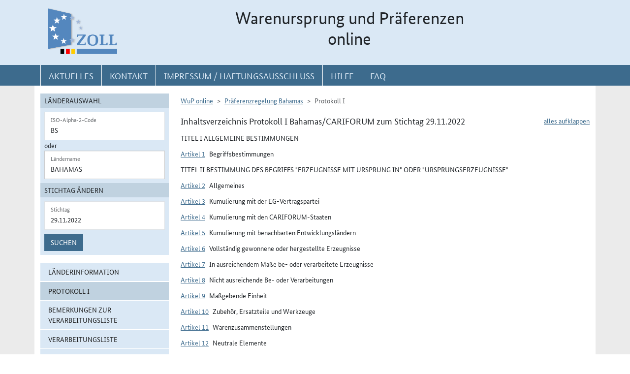

--- FILE ---
content_type: text/html; charset=utf-8
request_url: https://wup.zoll.de/wup_online/rechtsgrundlagen.php?landinfo=BS&stichtag=29.11.2022&gruppen_id=40&land_id=465&rgl_id=51&position=
body_size: 95820
content:
<!DOCTYPE html>
	<html lang="de"><head>
<meta http-equiv="Content-Type" content="text/html; charset=utf-8" />
<meta http-equiv="X-UA-Compatible" content="IE=edge" />
<meta name="viewport" content="width=device-width, initial-scale=1" />
<meta http-equiv="Content-Security-Policy"
	content="default-src 'none'; base-uri 'self'; form-action 'self'; frame-src 'self'; media-src 'self'; script-src 'self'; connect-src 'self'; img-src 'self' blob data: 'report-sample'; style-src 'self'; font-src 'self';" />
<meta name="revisit-after" content="15 days" />
<meta name="copyright" content="Generalzolldirektion" />
<meta name="author" content="Zoll online 2005" />
<meta name="robots" content="all" />
<meta name="description"
	content="Informationsdatenbank der deutschen Zollverwaltung mit Übersichten, landbezogenen Grundaussagen, Ursprungsprotokollen und Listenregeln des Präferenzrechts" />
<meta name="keywords"
	content="WuP, Warenursprung, Präferenzen, Zollpräferenz, Präferenzrecht, Länderinformation, Außenwirtschaft, Außenhandel, Export, Import, Präferenznachweis, Präferenzregelung, Präferenzabkommen, Ursprungserklärung, Fristen, Ursprungsregeln, Listenregeln, Verarbeitungslisten, Minimalbehandlung, pauschale Toleranzklausel, Kumulierung, Bearbeitung, Verarbeitung, Territorialitätsprinzip, Draw Back, Vorzugsbehandlung, buchmäßige Trennung" />
<title>WuP online -
	BS - Rechtsgrundlagen</title>

<link href="/static/css/wup.css?v=4" rel="stylesheet" type="text/css" />

<script src="/static/js/bootstrap.min.js?v=5"></script>
<script src="/static/js/jquery.min.js?v=5"></script>
<script src="/static/js/jquery.typeahead.min.js?v=5"></script>
<script src="/static/js/wup.js?v=5"></script>

<link type="image/x-icon" href="/static/pics/favicon.ico"
	rel="shortcut icon" title="Favoriten-Icon" />
<link rel="apple-touch-icon" href="/static/pics/touch-icon-192x192.png">
<link rel="icon" type="image/png"
	href="/static/pics/touch-icon-192x192.png" sizes="192x192">
</head>

<body
	class="no-js shortened_printing"
	lang="de">
	
	<div id="overlay"></div>
	<div id="page">
	<header>
		<div id="hidden_navi" >
			<a href="#quer_navi">Direkt zur
				Navigation für Kontakt, Impressum, Aktuelles, Hilfe und FAQ</a> 
<a	class="d-none d-xl-block" href="#wup_left_menu">Direkt
				zur Länderauswahl und WuP-Navigation</a> 
                <a class="d-xl-none menuoeffnen" href="#">WuP-Navigation öffnen</a> <a				
				href="#content_container">Direkt zum Inhalt</a>		</div>
		<div id="outer-header">
			<div class="container">
				<div id="header">
					<a class="d-none d-xl-inline" aria-label="zur Startseite" href="/wup_online/index.php"
						> <img alt="zoll-Logo" 
						src="/static/pics/logo-zoll.png" />
					</a>
					<h1 >
						<span class="d-none d-xl-block text-center">Warenursprung und Präferenzen<br />online</span>
						<abbr class="d-block d-xl-none text-decoration-none" title="Warenursprung und Präferenzen online">
							<a href="/wup_online/index.php?m1">WuP online</a>
						</abbr>
					</h1>
				</div>
			</div>
		</div>
		<div id="outer-top-navi">

			<div>			
				<a id="openMenuHamburger" class="d-block d-xl-none" data-bs-toggle="offcanvas" data-bs-target="#offcanvasMenu" href="#offcanvasMenu" role="button" aria-controls="offcanvasMenu" title="Menu öffnen">
					<span class="fa-solid fa-bars" aria-hidden="true"></span>
				</a>
				<div class="container">
				<nav  aria-label="Hauptnavigation">
					<ul id="quer_navi" class="nav nav-pills">
						<li class="nav-item"><a class="nav-link text-brandlightblue" href="/wup_online/informationen.php">
								<span class="top_navi_linktext d-none d-xl-block text-center" >Aktuelles</span> <abbr
								title="Aktuelles" class="d-block d-xl-none"> <span class="fa-solid fa-thumbtack" aria-hidden="true" ></span>
							</abbr>
						</a></li>

						<li class="nav-item"><a class="nav-link text-brandlightblue"
							href="/wup_online/kontakt.php"><span
								class="top_navi_linktext d-none d-xl-block text-center" >Kontakt</span>
								<abbr title="Kontakt" class="d-block d-xl-none"><span
									class="fa-solid fa-phone" aria-hidden="true"></span></abbr></a></li>
						<li class="nav-item"><a class="nav-link text-brandlightblue" href="/wup_online/impressum.php"><span
								class="top_navi_linktext d-none d-xl-block text-center" >Impressum / Haftungsausschluss</span><abbr
								title="Impressum / Haftungsausschluss" class="d-block d-xl-none"><span
									class="fa-solid fa-circle-info" aria-hidden="true"></span></abbr></a></li>
							
							     <li class="nav-item"><a class="nav-link text-brandlightblue" href="/wup_online/hilfe.php">
                        <span class="top_navi_linktext d-none d-xl-block text-center">Hilfe</span>
                        <abbr title="Hilfe" class="d-block d-xl-none">
                            <span class="fa-solid fa-book-open" aria-hidden="true"></span>
                        </abbr>
                    </a>
                 </li> <li class="nav-item"><a class="nav-link text-brandlightblue" href="/wup_online/faq.php">
                        <span class="top_navi_linktext d-none d-xl-block text-center">FAQ</span>
                        <abbr title="Häufig gestellte Fragen" class="d-block d-xl-none">
                            <span class="fa-solid fa-circle-question" aria-hidden="true"></span>
                        </abbr>
                    </a>
                </li>


							</ul>
				</nav></div>
			</div>


		</div>
</header>
<main class="bg-brandlightgray">
					<div class="container py-3 bg-white" id="content">
			<div class="row">
				<div class="col-12 col-xl-3 col-xxxl-2 offcanvas-start offcanvas-xl pb-3"   tabindex="-1" id="offcanvasMenu" aria-labelledby="menutitle" >
						<div class="offcanvas-header">
							<div class="offcanvas-title fw-bold" id="menutitle"><img src="/static/pics/logo-zoll.png" alt="zoll-Logo" /><span class="visually-hidden">WuP-Menu</span></div>
							<button type="button" class="btn-close" id="offcanvas-closebutton"  aria-label="Menu schließen">
								<span class="fa-solid fa-xmark"></span>
							</button>							
						</div>
						
								<nav aria-label="Länder und Detailauswahl" id="wup_left_menu"><div id="form_landauswahl"><form action="/wup_online/rechtsgrundlagen.php" method="get">
        <fieldset id="landauswahl_fieldset">
        <legend>Länderauswahl</legend>
        <div class="p-2">
        <div class="start_row">
        <div class="start_colinput">
        <div class="form-floating">
        <input type="text" name="isoalpha" id="isoalpha" placeholder="ISO-Alpha-2-Code" value="BS"  class="form-control " />
        <label  for="isoalpha">ISO-Alpha-2-Code</label>
        </div></div>
        <div class="start_colsm">oder</div>
        <div class="start_colinput">
        <div class="typeahead__container">
        <div class="typeahead__field">
        <div class="form-floating typeahead__query">
        <input type="text" name="landinfo" id="laendername" placeholder="Ländername"  value="Bahamas" autocomplete="off" class="form-control" />
        <label for="laendername">Ländername</label>
        </div>
        </div>
        </div>
        </div>
        </div>
        </div>
        </fieldset><fieldset id="stichtag_fieldset">
        <legend>Stichtag ändern</legend>
        <div class="p-2">
            <div class="start_row">
                    <div class="start_colinput">
                        <div class="form-floating">
                            <input placeholder="Stichtag" type="text" name="stichtag" id="stichtag" value="29.11.2022" maxlength="10" class="form-control " />
                            <label for="stichtag">Stichtag</label>
                        </div>
                    </div>
            </div><div class="start_row">
                    <div class="start_colinput col_suchenbutton">
                        <button type="submit" name="submit_laendersuche_wup"  class="btn btn-primary mt-2" >Suchen</button>
                        <input type="hidden" name="submit_laendersuche_wup" />
                    </div><input type="hidden" name="radio_suche_alt" value="" /><input type="hidden" name="isoalpha_alt" value="BS" /><input type="hidden" name="gruppen_id" value="40" /><input type="hidden" name="position" value="" /><input type="hidden" name="rgl_id" value="51" /></div></div></fieldset></form>
        <div id="fehlermeldung_form" class="alert alert-danger fade fehlermeldung" role="alert" aria-live="assertive"></div>
        </div><ul class="stacked-menu nav flex-column"><li class="nav-item"><a class="nav-link " href="./laenderinformationen.php?landinfo=BS&amp;stichtag=29.11.2022&amp;gruppen_id=40&amp;position=">Länderinformation</a></li><li class="nav-item"><a class="nav-link  active"  href="./rechtsgrundlagen.php?landinfo=BS&amp;stichtag=29.11.2022&amp;gruppen_id=40&amp;position=&amp;rgl_id=51">Protokoll I</a></li><li class="nav-item"><a class="nav-link " href="./bemerkungen.php?landinfo=BS&amp;stichtag=29.11.2022&amp;gruppen_id=40&amp;position=">Bemerkungen zur Verarbeitungsliste</a></li><li class="nav-item"><a class="nav-link " href="./verarbeitungsliste.php?landinfo=BS&amp;stichtag=29.11.2022&amp;gruppen_id=40&amp;position=">Verarbeitungsliste</a></li><li class="nav-item"><a class="nav-link " href="./ursprungserklaerungen.php?landinfo=BS&amp;stichtag=29.11.2022&amp;gruppen_id=40&amp;position=">Wortlaut der Erklärung</a></li><li class="nav-item"><a class="nav-link " href="./anlagen.php?landinfo=BS&amp;stichtag=29.11.2022&amp;gruppen_id=40&amp;position=">ausgewählte Anlagen</a></li><li class="nav-item"><a class="nav-link " href="./historie.php?landinfo=BS&amp;stichtag=29.11.2022&amp;gruppen_id=40&amp;position=">Änderungshistorie</a></li></ul></nav>							
													</div>
				<div id="content_container" class="col-12 col-xl-9 col-xxxl-10">
					<!-- TODO  mikronavi entsprechend anpassen-->
							<noscript><ul class="stacked-menu nav flex-column"><li class="nav-item"><a class="nav-link " href="./laenderinformationen.php?landinfo=BS&amp;stichtag=29.11.2022&amp;gruppen_id=40&amp;position=">Länderinformation</a></li><li class="nav-item"><a class="nav-link  active"  href="./rechtsgrundlagen.php?landinfo=BS&amp;stichtag=29.11.2022&amp;gruppen_id=40&amp;position=&amp;rgl_id=51">Protokoll I</a></li><li class="nav-item"><a class="nav-link " href="./bemerkungen.php?landinfo=BS&amp;stichtag=29.11.2022&amp;gruppen_id=40&amp;position=">Bemerkungen zur Verarbeitungsliste</a></li><li class="nav-item"><a class="nav-link " href="./verarbeitungsliste.php?landinfo=BS&amp;stichtag=29.11.2022&amp;gruppen_id=40&amp;position=">Verarbeitungsliste</a></li><li class="nav-item"><a class="nav-link " href="./ursprungserklaerungen.php?landinfo=BS&amp;stichtag=29.11.2022&amp;gruppen_id=40&amp;position=">Wortlaut der Erklärung</a></li><li class="nav-item"><a class="nav-link " href="./anlagen.php?landinfo=BS&amp;stichtag=29.11.2022&amp;gruppen_id=40&amp;position=">ausgewählte Anlagen</a></li><li class="nav-item"><a class="nav-link " href="./historie.php?landinfo=BS&amp;stichtag=29.11.2022&amp;gruppen_id=40&amp;position=">Änderungshistorie</a></li></ul></noscript><nav aria-label="breadcrumb" class="d-print-none"><ol class="breadcrumb">
								<li class="breadcrumb-item"><a href="index.php">WuP online</a></li>
								<li class="breadcrumb-item"><a href="/wup_online/rechtsgrundlagen.php?landinfo=BS&amp;stichtag=29.11.2022">Präferenzregelung Bahamas</a></li>
								<li class="breadcrumb-item active">Protokoll I</li>
							</ol></nav><div class="float-end" id="container_full_collapse"></div><h2 class="ueberschrift_content">Inhaltsverzeichnis Protokoll I Bahamas/CARIFORUM zum Stichtag 29.11.2022</h2>

			<div class="abkommen"><h3 class="titelbeschreibung">TITEL I  ALLGEMEINE BESTIMMUNGEN</h3><h4 class="artikelbeschreibung" id="artikel_5135"><span class="collapsable-no-js">Artikel 1</span>
							<a role="button" data-bs-toggle="collapse" class="collapsable-js me-2" aria-expanded="true" id="linkcollapsable_5135" href="#" data-bs-target="#collapsable_5135" aria-controls="collapsable_5135"
					>Artikel 1</a>Begriffsbestimmungen</h4><div id="collapsable_5135" class="collapse show"><div class="formatierterRechtstext" ><div>Für die Zwecke dieses Protokolls gelten folgende Begriffsbestimmungen:<ol class="aufzaehlungAlphaKlein"><li>"Herstellen" ist jede Be- oder Verarbeitung einschließlich Zusammenbau oder besonderer Vorgänge.</li><li>"Vormaterial" sind jegliche Zutaten, Rohstoffe, Komponenten oder Teile usw., die beim Herstellen des Erzeugnisses verwendet werden.</li><li>"Erzeugnis" ist die hergestellte Ware, auch wenn sie zur späteren Verwendung in einem anderen Herstellungsvorgang bestimmt ist.</li><li>"Waren" sind sowohl Vormaterialien als auch Erzeugnisse.</li><li>"Zollwert" ist der Wert, der nach dem Übereinkommen zur Durchführung des Artikels VII des Allgemeinen Zoll- und Handelsabkommens 1994 (WTO-Übereinkommen über den Zollwert) festgelegt wird.</li><li>"Ab-Werk-Preis" ist der Preis des Erzeugnisses ab Werk, der dem Hersteller gezahlt wird, in dessen Unternehmen die letzte Be- oder Verarbeitung durchgeführt worden ist, sofern dieser Preis den Wert aller verwendeten Vormaterialien umfasst, abzüglich aller inländischen Abgaben, die erstattet werden oder erstattet werden können, wenn das hergestellte Erzeugnis ausgeführt wird.</li><li>"Wert der Vormaterialien" ist der Zollwert der verwendeten Vormaterialien ohne Ursprungseigenschaft zum Zeitpunkt der Einfuhr oder, wenn dieser nicht bekannt ist und nicht festgestellt werden kann, der erste feststellbare Preis, der in dem betreffenden Gebiet für die Vormaterialien gezahlt wird.</li><li>"Wert der Vormaterialien mit Ursprungseigenschaft" ist der Wert dieser Vormaterialien nach Buchstabe g, der sinngemäß anzuwenden ist.</li><li>"Wertzuwachs" ist der Ab-Werk-Preis abzüglich des Zollwerts der aus Drittländern in die EG-Vertragspartei, in die CARIFORUM-Staaten oder in die überseeischen Länder und Gebiete (ÜLG) eingeführten Vormaterialien.</li><li>"Kapitel" und "Positionen" sind die Kapitel und Positionen (vierstellige Codes) der Nomenklatur des Harmonisierten Systems zur Bezeichnung und Codierung der Waren (in diesem Protokoll als "Harmonisiertes System" oder "HS" bezeichnet).</li><li>"Einreihen" ist die Einreihung von Erzeugnissen oder Vormaterialien in eine bestimmte Position.</li><li>"Sendung" sind Erzeugnisse, die entweder gleichzeitig von einem Ausführer an einen Empfänger oder mit einem einzigen Frachtpapier oder - bei Fehlen eines solchen Papiers - mit einer einzigen Rechnung vom Ausführer an den Empfänger versandt werden.</li><li>"Gebiete" sind die Gebiete einschließlich der Küstenmeere.</li><li>"ÜLG" sind die in Anhang IX definierten überseeischen Länder und Gebiete.</li><li>"Andere AKP-Staaten" sind die in Anhang XI aufgeführten Staaten.</li>
</ol> </div></div></div><h3 class="titelbeschreibung">TITEL II  BESTIMMUNG DES BEGRIFFS &quot;ERZEUGNISSE MIT URSPRUNG IN&quot; ODER &quot;URSPRUNGSERZEUGNISSE&quot;</h3><h4 class="artikelbeschreibung" id="artikel_5136"><span class="collapsable-no-js">Artikel 2</span>
							<a role="button" data-bs-toggle="collapse" class="collapsable-js me-2" aria-expanded="true" id="linkcollapsable_5136" href="#" data-bs-target="#collapsable_5136" aria-controls="collapsable_5136"
					>Artikel 2</a>Allgemeines</h4><div id="collapsable_5136" class="collapse show"><div class="formatierterRechtstext" ><div>(1) Für die Zwecke des Wirtschaftspartnerschaftsabkommens CARIFORUM-EG, im Folgenden "das Abkommen" genannt, gelten die folgenden Erzeugnisse als Ursprungserzeugnisse der EG-Vertragspartei: <ol class="aufzaehlungAlphaKlein"><li>Erzeugnisse, die im Sinne des Artikels 6 dieses Protokolls in der EG-Vertragspartei vollständig gewonnen oder hergestellt worden sind;</li><li>Erzeugnisse, die in der EG-Vertragspartei unter Verwendung von Vormaterialien hergestellt worden sind, die dort nicht vollständig gewonnen oder hergestellt worden sind, vorausgesetzt, dass diese Vormaterialien in der EG-Vertragspartei im Sinne des Artikels 7 in ausreichendem Maße be- oder verarbeitet worden sind.</li>
</ol>(2) Für die Zwecke dieses Abkommens gelten die folgenden Erzeugnisse als Ursprungserzeugnisse der CARIFORUM-Staaten:<ol class="aufzaehlungAlphaKlein"><li>Erzeugnisse, die im Sinne des Artikels 6 dieses Protokolls in den CARIFORUM-Staaten vollständig gewonnen oder hergestellt worden sind;</li><li>Erzeugnisse, die in den CARIFORUM-Staaten unter Verwendung von Vormaterialien hergestellt worden sind, die dort nicht vollständig gewonnen oder hergestellt worden sind, vorausgesetzt, dass diese Vormaterialien in den CARIFORUM-Staaten im Sinne des Artikels 7 in ausreichendem Maße be- oder verarbeitet worden sind.</li>
</ol>(3) Für die Zwecke des Absatzes 2 gelten die CARIFORUM-Staaten als ein Gebiet. Ursprungserzeugnisse, die aus Vormaterialien bestehen, welche in zwei oder mehr CARIFORUM-Staaten vollständig gewonnen oder hergestellt oder in ausreichendem Maße be- oder verarbeitet worden sind, gelten als Ursprungserzeugnisse des CARIFORUM-Staates, in dem die letzte Be- oder Verarbeitung vorgenommen wurde, vorausgesetzt, dass diese Be- oder Verarbeitung über die in Artikel 8 dieses Protokolls genannte Behandlung hinausgeht.<br />
<br />
(4) Für die in Anhang X aufgeführten Erzeugnisse und für die Erzeugnisse der Tarifposition 1006 gilt Absatz 3 nach dem 1. Oktober 2015 bzw. nach dem 1. Januar 2010. </div></div></div><h4 class="artikelbeschreibung" id="artikel_5137"><span class="collapsable-no-js">Artikel 3</span>
							<a role="button" data-bs-toggle="collapse" class="collapsable-js me-2" aria-expanded="true" id="linkcollapsable_5137" href="#" data-bs-target="#collapsable_5137" aria-controls="collapsable_5137"
					>Artikel 3</a>Kumulierung mit der EG-Vertragspartei</h4><div id="collapsable_5137" class="collapse show"><div class="formatierterRechtstext" ><div>(1) Für die Zwecke von Artikel 2 Absatz 1 gelten Vormaterialien, die Ursprungserzeugnisse der CARIFORUM-Staaten, der ÜLG oder der anderen AKP-Staaten sind, als Vormaterialien mit Ursprung in der EG-Partei, wenn sie dort bei der Herstellung eines Erzeugnisses verwendet worden sind. Diese Vormaterialien brauchen nicht in ausreichendem Maße be- oder verarbeitet worden zu sein, sofern die vorgenommene Be- oder Verarbeitung über die in Artikel 8 genannte Behandlung hinausgeht.<br />
<br />
(2) Für die Zwecke von Artikel 2 Absatz 1 gilt die in den CARIFORUM-Staaten, in den ÜLG oder in den anderen AKP-Staaten vorgenommene Be- oder Verarbeitung als in der EG-Vertragspartei vorgenommen, sofern die hergestellten Vormaterialien anschließend in einem über die in Artikel 8 genannte Behandlung hinausgehenden Maße in der EG-Vertragspartei be-oder verarbeitet werden.<br />
<br />
(3) Die Kumulierung nach den Absätzen 1 und 2 kann auf die ÜLG und die anderen AKP-Staaten nur angewendet werden, wenn<ol class="aufzaehlungAlphaKlein"><li>die am Erwerb der Ursprungseigenschaft beteiligten Staaten und der Bestimmungsstaat eine Übereinkunft über Verwaltungszusammenarbeit geschlossen haben, die die ordnungsgemäße Anwendung dieses Artikels gewährleistet;</li><li>die Vormaterialien und Erzeugnisse die Ursprungseigenschaft aufgrund von Ursprungsregeln erworben haben, die mit den Regeln dieses Protokolls übereinstimmen;</li><li>die EG-Vertragspartei den CARIFORUM-Staaten über die Kommission der Europäischen Gemeinschaften die Einzelheiten ihrer Übereinkünfte über Verwaltungszusammenarbeit mit den anderen in diesem Artikel genannten Staaten oder Gebieten mitteilt. Die Kommission veröffentlicht im Amtsblatt der Europäischen Union (Reihe C) und die CARIFORUM-Staaten veröffentlichen nach ihren eigenen Verfahren den Zeitpunkt, ab dem die Kumulierung nach diesem Artikel zwischen den in diesem Artikel genannten Staaten oder Gebieten angewendet werden darf, die die nötigen Voraussetzungen erfüllen.</li>
</ol> </div></div></div><h4 class="artikelbeschreibung" id="artikel_5138"><span class="collapsable-no-js">Artikel 4</span>
							<a role="button" data-bs-toggle="collapse" class="collapsable-js me-2" aria-expanded="true" id="linkcollapsable_5138" href="#" data-bs-target="#collapsable_5138" aria-controls="collapsable_5138"
					>Artikel 4</a>Kumulierung mit den CARIFORUM-Staaten</h4><div id="collapsable_5138" class="collapse show"><div class="formatierterRechtstext" ><div>(1) Für die Zwecke von Artikel 2 Absatz 2 gelten Vormaterialien mit Ursprung in der EG-Vertragspartei, den ÜLG oder den anderen AKP-Staaten als Vormaterialien mit Ursprung in den CARIFORUM-Staaten, wenn sie dort bei der Herstellung eines Erzeugnisses verwendet worden sind. Diese Vormaterialien brauchen nicht in ausreichendem Maße be- oder verarbeitet worden zu sein, sofern die vorgenommene Be- oder Verarbeitung über die in Artikel 8 genannte Behandlung hinausgeht.<br />
<br />
(2) Für die Zwecke von Artikel 2 Absatz 2 gilt die in der EG-Vertragspartei, in den ÜLG oder den anderen AKP-Staaten vorgenommene Be- oder Verarbeitung als in den CARIFORUM-Staaten vorgenommen, sofern die Vormaterialien anschließend in einem über die in Artikel 8 genannte Behandlung hinausgehenden Maße in den CARIFORUM-Staaten be- oder verarbeitet werden.<br />
<br />
(3) Die Kumulierung nach den Absätzen 1 und 2 kann auf die ÜLG und die anderen AKP-Staaten nur angewendet werden, wenn<ol class="aufzaehlungAlphaKlein"><li>die am Erwerb der Ursprungseigenschaft beteiligten Staaten und der Bestimmungsstaat eine Übereinkunft über Verwaltungszusammenarbeit geschlossen haben, die die ordnungsgemäße Anwendung dieses Artikels gewährleistet;</li><li>die Vormaterialien und Erzeugnisse die Ursprungseigenschaft aufgrund von Ursprungsregeln erworben haben, die mit den Regeln dieses Protokolls übereinstimmen;</li><li>die CARIFORUM-Staaten der EG-Vertragspartei über die Kommission der Europäischen Gemeinschaften die Einzelheiten ihrer Übereinkünften über Verwaltungszusammenarbeit mit den anderen in diesem Artikel genannten Staaten oder Gebieten mitteilt. Die Kommission der Europäischen Gemeinschaften veröffentlicht im Amtsblatt der Europäischen Union (Reihe C) und die CARIFORUM-Staaten veröffentlichen nach ihren eigenen Verfahren den Zeitpunkt, ab dem die Kumulierung nach diesem Artikel zwischen den in diesem Artikel genannten Staaten oder Gebieten angewendet werden darf, die die nötigen Voraussetzungen erfüllen.</li>
</ol>(4) Ungeachtet der Absätze 1 bis 3 gelten die Bestimmungen dieses Artikels für die in Anhang X aufgeführten Erzeugnisse nach dem 1. Oktober 2015 und für die Erzeugnisse der Tarifposition 1006 nach dem 1. Januar 2010 und nur wenn beim Herstellen derartiger Erzeugnisse Vormaterialien mit Ursprung in anderen AKP-Staaten verwendet werden oder wenn die Be- oder Verarbeitung in anderen AKP-Staaten durchgeführt wird.<br />
<br />
(5) Dieser Artikel gilt nicht für Erzeugnisse des Anhangs XII mit Ursprung in Südafrika. Die Kumulierung nach diesem Artikel findet nach dem 31. Dezember 2009 für die in Anhang XIII aufgeführten Erzeugnisse mit Ursprung in Südafrika Anwendung. </div></div></div><h4 class="artikelbeschreibung" id="artikel_5139"><span class="collapsable-no-js">Artikel 5</span>
							<a role="button" data-bs-toggle="collapse" class="collapsable-js me-2" aria-expanded="true" id="linkcollapsable_5139" href="#" data-bs-target="#collapsable_5139" aria-controls="collapsable_5139"
					>Artikel 5</a>Kumulierung mit benachbarten Entwicklungsländern</h4><div id="collapsable_5139" class="collapse show"><div class="formatierterRechtstext" ><div>(1) Auf Antrag der CARIFORUM-Staaten gelten Vormaterialien, die Ursprungserzeugnisse eines benachbarten in Anhang VIII aufgeführten Entwicklungslandes sind, als Vormaterialien mit Ursprung in einem CARIFORUM-Staat, wenn sie dort bei der Herstellung eines Erzeugnisses verwendet worden sind.<br />
<br />
(2) Der Auftrag<span class="fn_bezeichner">(<a href="#fn_5139_1" title="Zur Fußnote">1</a>)</span> ist nach Artikel 42 an den Sonderausschuss für die Zusammenarbeit im Zollbereich und die Erleichterung des Handels zu richten.<br />
<br />
(3) Diese Vormaterialien brauchen nicht in ausreichendem Maße be- oder verarbeitet worden zu sein, sofern <ol class="aufzaehlungAlphaKlein"><li>die in dem CARIFORUM-Staat vorgenommene Be- oder Verarbeitung über die in Artikel 8 genannte Behandlung hinausgeht,</li><li>die CARIFORUM-Staaten, die EG-Vertragspartei und die betroffenen benachbarten Entwicklungsländer eine Übereinkunft über geeignete Verfahren der Verwaltungszusammenarbeit geschlossen haben, die die ordnungsgemäße Anwendung dieses Absatzes gewährleisten.</li>
</ol>(4) Die Vertragsparteien setzten den Sonderausschuss für die Zusammenarbeit im Zollbereich und die Erleichterung des Handels über die Erzeugnisse in Kenntnis, auf die dieser Artikel keine Anwendung findet.<br />
<br />
(5) Für die Feststellung, ob die Erzeugnisse Ursprungserzeugnisse des benachbarten Entwicklungslandes im Sinne von Anhang VIII sind, gelten die Bestimmungen dieses Protokolls. <br />
<ul class="fussnoten"><li id="fn_5139_1"><span class="fn_bezeichner">(1)</span> Anm. der Redaktion: Richtig muss es heißen: Antrag</li></ul></div></div></div><h4 class="artikelbeschreibung" id="artikel_7767"><span class="collapsable-no-js">Artikel 6</span>
							<a role="button" data-bs-toggle="collapse" class="collapsable-js me-2" aria-expanded="true" id="linkcollapsable_7767" href="#" data-bs-target="#collapsable_7767" aria-controls="collapsable_7767"
					>Artikel 6</a>Vollständig gewonnene oder hergestellte Erzeugnisse</h4><div id="collapsable_7767" class="collapse show"><div class="formatierterRechtstext" ><div>(1) Als vollständig auf dem Gebiet der CARIFORUM-Staaten oder auf dem Gebiet der EG-Vertragspartei gewonnen oder hergestellt gelten: <ol class="aufzaehlungAlphaKlein">   <li>dort aus dem Boden oder dem Meeresgrund gewonnene mineralische   Erzeugnisse;</li><li>dort geerntete Früchte und pflanzliche Erzeugnisse;</li><li>dort geborene oder geschlüpfte und dort aufgezogene lebende Tiere;</li><li>Erzeugnisse von dort aufgezogenen lebenden Tieren;</li><li>   <ol class="aufzaehlungRoemischKlein">     <li>dort erzielte Jagdbeute und Fischfänge,</li><li>Erzeugnisse der Aquakultur, einschließlich der Marikultur, sofern die     Fische dort geschlüpft sind und dort aufgezogen wurden; </li></ol></li>  <li>Erzeugnisse der Seefischerei und andere von eigenen Schiffen außerhalb der   Küstenmeere der EG- Vertragspartei oder eines CARIFORUM-Staates aus dem Meer   gewonnene Erzeugnisse;</li><li>Erzeugnisse, die an Bord eigener Fabrikschiffe ausschließlich aus den   unter Buchstabe f genannten Erzeugnissen hergestellt werden;</li><li>dort gesammelte Altwaren, die nur zur Gewinnung von Rohstoffen verwendet   werden können, einschließlich gebrauchter Reifen, die nur zur Runderneuerung   oder als Abfall verwendet werden können;</li><li>bei einer dort ausgeübten Produktionstätigkeit anfallende Abfälle;</li><li>aus dem Meeresboden oder Meeresuntergrund außerhalb der eigenen   Küstenmeere gewonnene Erzeugnisse, sofern die CARIFORUM-Staaten oder die   EG-Vertragspartei zum Zwecke der Nutzbarmachung Ausschließlichkeitsrechte über   diesen Teil des Meeresbodens oder Meeresuntergrunds ausüben;</li><li>dort ausschließlich aus Erzeugnissen nach den Buchstaben a bis j   hergestellte Waren. </li></ol>   (2) Die Begriffe "eigene Schiffe" und "eigene Fabrikschiffe" in Absatz 1 Buchstaben f und g sind nur anwendbar auf Schiffe und Fabrikschiffe, <ol class="aufzaehlungAlphaKlein">   <li>die in einem Mitgliedstaat der Europäischen Union oder in einem   CARIFORUM-Staat ins Schiffsregister eingetragen sind;</li><li>die die Flagge eines Mitgliedstaats der Europäischen Union oder eines   CARIFORUM-Staates führen;</li><li>die eine der folgenden Voraussetzungen erfüllen:   <ol class="aufzaehlungRoemischKlein"><li>Sie sind mindestens zu 50 Prozent Eigentum von Staatsangehörigen eines     Mitgliedstaats der Europäischen Union oder eines CARIFORUM-Staates, oder </li>    <li>sie sind Eigentum von Gesellschaften,     <ol class="aufzaehlungAlphaGross">       <li>die ihren Hauptsitz oder ihre Hauptniederlassung in einem       Mitgliedstaat der Europäischen Union oder einem CARIFORUM-Staat haben und</li><li>die mindestens zu 50 Prozent Eigentum eines Mitgliedstaats der       Europäischen Union oder eines CARIFORUM-Staates, von öffentlichen       Einrichtungen oder von Staatsangehörigen dieser Staaten sind.   </li></ol></li></ol></li></ol>   (3) Ungeachtet des Absatzes 2 erkennt die EG-Vertragspartei auf Antrag eines CARIFORUM-Staates an, dass die von diesem CARIFORUM-Staat zum Fischfang in seiner ausschließlichen Wirtschaftszone gecharterten oder geleasten Schiffe als dessen "eigene Schiffe" zu behandeln sind, sofern der Sonderausschuss für die Zusammenarbeit im Zollbereich und die Erleichterung des Handels anerkennt, dass dem CARIFORUM-Staat mit der Charter- oder Leasingvereinbarung für die Wirtschaftsteilnehmer der EG-Vertragspartei das Vorkaufsrecht angeboten wurde, angemessene Möglichkeiten zum Ausbau der Fangkapazitäten geboten werden und dass dem CARIFORUM-Staat insbesondere die nautische und kaufmännische Verantwortung für die gecharterten oder geleasten Schiffe übertragen wird.</div></div></div><h4 class="artikelbeschreibung" id="artikel_5801"><span class="collapsable-no-js">Artikel 7</span>
							<a role="button" data-bs-toggle="collapse" class="collapsable-js me-2" aria-expanded="true" id="linkcollapsable_5801" href="#" data-bs-target="#collapsable_5801" aria-controls="collapsable_5801"
					>Artikel 7</a>In ausreichendem Maße be- oder verarbeitete Erzeugnisse</h4><div id="collapsable_5801" class="collapse show"><div class="formatierterRechtstext" ><div><br />
(1) Für die Zwecke von Artikel 2 gelten Erzeugnisse, die nicht vollständig gewonnen oder hergestellt worden sind, als in ausreichendem Maße be- oder verarbeitet, wenn die Bedingungen der Liste in Anhang II erfüllt sind.<br />
<br />
(2) In den in Absatz 1 genannten Bedingungen sind für alle unter das Abkommen fallenden Erzeugnisse die Be- oder Verarbeitungen festgelegt, die an den bei der Herstellung der Erzeugnisse verwendeten Vormaterialien ohne Ursprungseigenschaft vorgenommen werden müssen; sie gelten nur für diese Vormaterialien. Ein Erzeugnis, das nach den Bedingungen der Liste die Ursprungseigenschaft erworben hat und bei der Herstellung eines anderen Erzeugnisses verwendet wird, muss die für das andere Erzeugnis geltenden Bedingungen nicht erfüllen; die gegebenenfalls bei der Herstellung des ersten Erzeugnisses verwendeten Vormaterialien ohne Ursprungseigenschaft bleiben demnach unberücksichtigt.<br />
<br />
(3) Vormaterialien ohne Ursprungseigenschaft, die nach den Bedingungen von Anhang II nicht bei der Herstellung eines Erzeugnisses verwendet werden dürfen, können abweichend von Absatz 1 dennoch verwendet werden,<ol class="aufzaehlungAlphaKlein"><li>wenn ihr Gesamtwert 15 v. H. des Ab-Werk-Preises des Erzeugnisses nicht überschreitet;</li><li>wenn die gegebenenfalls in der Liste aufgeführten Vomhundertsätze für den höchsten zulässigen Wert von Vormaterialien ohne Ursprungseigenschaft durch die Anwendung dieses Absatzes nicht überschritten werden.</li>
</ol>
(4) Die Absätze 1 bis 3 gelten vorbehaltlich des Artikels 8.<br />
<br />
</div></div></div><h4 class="artikelbeschreibung" id="artikel_7717"><span class="collapsable-no-js">Artikel 8</span>
							<a role="button" data-bs-toggle="collapse" class="collapsable-js me-2" aria-expanded="true" id="linkcollapsable_7717" href="#" data-bs-target="#collapsable_7717" aria-controls="collapsable_7717"
					>Artikel 8</a>Nicht ausreichende Be- oder Verarbeitungen</h4><div id="collapsable_7717" class="collapse show"><div class="formatierterRechtstext" ><div>(1) Unbeschadet des Absatzes 2 gelten folgende Be- oder Verarbeitungen ohne Rücksicht darauf, ob die Bedingungen des Artikels 7 erfüllt sind, als nicht ausreichend, um die Ursprungseigenschaft zu verleihen:<ol class="aufzaehlungAlphaKlein"><li>Behandlungen, die dazu bestimmt sind, die Erzeugnisse während des Transports oder der Lagerung in ihrem Zustand zu erhalten ;</li><li>Teilen oder Zusammenstellen von Packstücken;</li><li>Waschen, Reinigen, Entfernen von Staub, Oxid, Öl, Farbe oder anderen Beschichtungen;</li><li>Bügeln von Textilien;</li><li>Anstreichen oder Polieren;</li><li>Schälen, teilweises oder vollständiges Bleichen, Polieren oder Glasieren von Getreide und Reis;</li><li>Färben von Zucker oder Formen von Würfelzucker; teilweises oder vollständiges Mahlen von Kristallzucker<span class="fn_bezeichner">(<a href="#fn_7717_1" title="Zur Fußnote">1</a>)</span>;</li><li>Enthülsen, Entsteinen oder Schälen von Früchten, Nüssen und Gemüse;</li><li>Schärfen, einfaches Schleifen oder einfaches Zerteilen;</li><li>Sieben, Aussondern, Einordnen, Sortieren (einschließlich des Zusammenstellens von Sortimenten);</li><li>einfaches Abfüllen in Flaschen, Dosen, Fläschchen, Säcke, Etuis, Schachteln, Befestigen auf Brettchen usw. sowie alle anderen einfachen Verpackungsvorgänge;</li><li>Anbringen oder Aufdrucken von Marken, Etiketten, Logos oder anderen gleichartigen Unterscheidungszeichen auf den Erzeugnissen selbst oder auf ihren Umschließungen;</li><li>einfaches Mischen von Erzeugnissen, auch verschiedener Arten; Mischen von Zucker mit anderen Vormaterialien<span class="fn_bezeichner">(<a href="#fn_7717_2" title="Zur Fußnote">2</a>)</span>;</li><li>einfaches Zusammenfügen von Teilen eines Erzeugnisses zu einem vollständigen Erzeugnis oder Zerlegen von Erzeugnissen in Einzelteile;</li><li>Zusammentreffen von zwei oder mehr der unter den Buchstaben a bis f genannten Behandlungen;</li><li>Schlachten von Tieren.</li>
</ol>(2) Bei der Beurteilung, ob die an einem Erzeugnis vorgenommenen Be- oder Verarbeitungen als nicht ausreichend im Sinne des Absatzes 1 gelten, sind alle in der EG-Vertragspartei oder den CARIFORUM-Staaten an diesem Erzeugnis vorgenommenen Be- oder Verarbeitungen insgesamt in Betracht zu ziehen.<br />
<br />
<ul class="fussnoten"><li id="fn_7717_1"><span class="fn_bezeichner">(1)</span> Darunter ist das Zerkleinern von Zuckerkörnern durch Schleifen oder Mahlen zu verstehen.</li><li id="fn_7717_2"><span class="fn_bezeichner">(2)</span> Für die Zwecke der Anwendung diese Unterabsatzes und in Bezug auf Artikel 7 (in ausreichendem Maße be- oder verarbeitete Erzeugnisse) kommen die Vertragsparteien überein, dass Artikel 8 Absatz 2 bedeutet, dass die Verwendung eines Vormaterials oder mehrerer Vormaterialien, das/die bereits Ursprungserzeugnis des Landes der Herstellung ist/sind, bedeutet, dass eine Verarbeitung, die über eine "minimale Bearbeitung" hinausgeht, bereits in diesem Herstellungsland durchgeführt wurde.<br />
<br />
<br />
</li></ul></div></div></div><h4 class="artikelbeschreibung" id="artikel_5142"><span class="collapsable-no-js">Artikel 9</span>
							<a role="button" data-bs-toggle="collapse" class="collapsable-js me-2" aria-expanded="true" id="linkcollapsable_5142" href="#" data-bs-target="#collapsable_5142" aria-controls="collapsable_5142"
					>Artikel 9</a>Maßgebende Einheit</h4><div id="collapsable_5142" class="collapse show"><div class="formatierterRechtstext" ><div>(1) Maßgebende Einheit für die Anwendung dieses Protokolls ist die für die Einreihung in die Position des Harmonisierten Systems maßgebende Einheit jedes Erzeugnisses. Daraus ergibt sich,<ol class="aufzaehlungAlphaKlein"><li>dass jede Gruppe oder Zusammenstellung von Erzeugnissen, die nach dem Harmonisierten System in eine einzige Position eingereiht wird, als Ganzes die maßgebende Einheit darstellt;</li><li>dass bei einer Sendung mit gleichen Erzeugnissen, die in dieselbe Position des Harmonisierten Systems eingereiht werden, jedes Erzeugnis für sich betrachtet werden muss.</li>
</ol>(2) Werden Umschließungen nach der Allgemeinen Vorschrift 5 zum Harmonisierten System wie das darin enthaltene Erzeugnis eingereiht, so werden sie auch für die Bestimmung des Ursprungs wie das Erzeugnis behandelt.<br />
<br />
</div></div></div><h4 class="artikelbeschreibung" id="artikel_4389"><span class="collapsable-no-js">Artikel 10</span>
							<a role="button" data-bs-toggle="collapse" class="collapsable-js me-2" aria-expanded="true" id="linkcollapsable_4389" href="#" data-bs-target="#collapsable_4389" aria-controls="collapsable_4389"
					>Artikel 10</a>Zubehör, Ersatzteile und Werkzeuge</h4><div id="collapsable_4389" class="collapse show"><div class="formatierterRechtstext" ><div>Zubehör, Ersatzteile und Werkzeuge, die mit Geräten, Maschinen oder Fahrzeugen geliefert werden, werden mit diesen zusammen als Einheit angesehen, wenn sie als Bestandteil der Normalausrüstung in deren Preis enthalten sind oder nicht gesondert in Rechnung gestellt werden.</div></div></div><h4 class="artikelbeschreibung" id="artikel_4345"><span class="collapsable-no-js">Artikel 11</span>
							<a role="button" data-bs-toggle="collapse" class="collapsable-js me-2" aria-expanded="true" id="linkcollapsable_4345" href="#" data-bs-target="#collapsable_4345" aria-controls="collapsable_4345"
					>Artikel 11</a>Warenzusammenstellungen</h4><div id="collapsable_4345" class="collapse show"><div class="formatierterRechtstext" ><div>Warenzusammenstellungen im Sinne der Allgemeinen Vorschrift 3 zum Harmonisierten System gelten als Ursprungserzeugnisse, wenn alle Bestandteile Ursprungserzeugnisse sind. Jedoch gilt eine Warenzusammenstellung, die aus Bestandteilen mit Ursprungseigenschaft und Bestandteilen ohne Ursprungseigenschaft besteht, in ihrer Gesamtheit als Ursprungserzeugnis, sofern der Wert der Bestandteile ohne Ursprungseigenschaft 15 v. H. des Ab-Werk-Preises der Warenzusammenstellung nicht überschreitet.<br />
<br />
</div></div></div><h4 class="artikelbeschreibung" id="artikel_5143"><span class="collapsable-no-js">Artikel 12</span>
							<a role="button" data-bs-toggle="collapse" class="collapsable-js me-2" aria-expanded="true" id="linkcollapsable_5143" href="#" data-bs-target="#collapsable_5143" aria-controls="collapsable_5143"
					>Artikel 12</a>Neutrale Elemente</h4><div id="collapsable_5143" class="collapse show"><div class="formatierterRechtstext" ><div>Bei der Feststellung, ob ein Erzeugnis Ursprungserzeugnis ist, braucht der Ursprung der folgenden gegebenenfalls bei seiner Herstellung verwendeten Waren nicht berücksichtigt zu werden:<ol class="aufzaehlungAlphaKlein"><li>Energie und Brennstoffe,</li><li>Anlagen und Ausrüstung,</li><li>Maschinen und Werkzeuge,</li><li>Waren, die nicht in die endgültige Zusammensetzung des Erzeugnisses eingehen oder nicht eingehen sollen.</li>
</ol> </div></div></div><h3 class="titelbeschreibung">TITEL III  TERRITORIALE AUFLAGEN</h3><h4 class="artikelbeschreibung" id="artikel_5144"><span class="collapsable-no-js">Artikel 13</span>
							<a role="button" data-bs-toggle="collapse" class="collapsable-js me-2" aria-expanded="true" id="linkcollapsable_5144" href="#" data-bs-target="#collapsable_5144" aria-controls="collapsable_5144"
					>Artikel 13</a>Territorialitätsprinzip</h4><div id="collapsable_5144" class="collapse show"><div class="formatierterRechtstext" ><div>(1) Die in Titel II genannten Bedingungen für den Erwerb der Ursprungseigenschaft müssen vorbehaltlich der Artikel 3, 4 und 5 ohne Unterbrechung in den CARIFORUM-Staaten oder in der EG-Vertragspartei erfüllt werden.<br />
<br />
(2) Ursprungswaren, die aus den CARIFORUM-Staaten oder aus der EG-Vertragspartei in ein Drittland ausgeführt und anschließend wiedereingeführt werden, gelten vorbehaltlich der Artikel 3, 4 und 5 als Erzeugnisse ohne Ursprungseigenschaft, es sei denn, den Zollbehörden kann glaubhaft dargelegt werden,<ol class="aufzaehlungAlphaKlein"><li>dass die wiedereingeführten Waren dieselben wie die ausgeführten Waren sind und</li><li>dass diese Waren während ihres Aufenthalts in dem betreffenden Drittland oder während des Transports keine Behandlung erfahren haben, die über das zur Erhaltung ihres Zustands erforderliche Maß hinausgeht.</li>
</ol> <br />
</div></div></div><h4 class="artikelbeschreibung" id="artikel_7718"><span class="collapsable-no-js">Artikel 14</span>
							<a role="button" data-bs-toggle="collapse" class="collapsable-js me-2" aria-expanded="true" id="linkcollapsable_7718" href="#" data-bs-target="#collapsable_7718" aria-controls="collapsable_7718"
					>Artikel 14</a>Unmittelbare Beförderung</h4><div id="collapsable_7718" class="collapse show"><div class="formatierterRechtstext" ><div>(1) Die in dem Abkommen vorgesehene Präferenzbehandlung gilt nur für Erzeugnisse, die den Voraussetzungen dieses Protokolls entsprechen und die unmittelbar zwischen den Gebieten der CARIFORUM-Staaten und der EG-Vertragspartei befördert, nicht aber in andere Gebiete verbracht werden. Jedoch können Erzeugnisse, die eine einzige Sendung bilden, durch andere Gebiete befördert werden, gegebenenfalls auch mit einer Umladung oder vorübergehenden Einlagerung in diesen Gebieten, sofern sie unter der zollamtlichen Überwachung der Behörden des Durchfuhr- oder Einlagerungslandes bleiben und dort nur ent- und wiederverladen werden oder eine auf die Erhaltung ihres Zustands gerichtete Behandlung erfahren. Ursprungserzeugnisse können in Rohrleitungen durch andere Gebiete als das Gebiet eines CARIFORUM-Staates, der EG-Vertragspartei oder eines ÜLG befördert werden.<br />
<br />
(2) Der Nachweis, dass die Bedingungen des Absatzes 1 erfüllt sind, ist erbracht, wenn den Zollbehörden des Einfuhrlandes eines der folgenden Papiere vorgelegt wird:<ol class="aufzaehlungAlphaKlein"><li>ein durchgehendes Frachtpapier, mit dem die Beförderung vom Ausfuhrland durch das Durchfuhrland erfolgt ist, oder</li><li>eine von den Zollbehörden des Durchfuhrlandes ausgestellte Bescheinigung mit folgenden Angaben:<ol class="aufzaehlungRoemischKlein"><li>genaue Beschreibung der Erzeugnisse,</li><li>Datum des Ent- und Wiederverladens der Erzeugnisse oder der Ein- und Ausschiffung unter Angabe der benutzten Schiffe oder sonstigen Beförderungsmittel und</li><li>Bedingungen des Verbleibs der Erzeugnisse im Durchfuhrland oder</li></ol></li><li>falls diese Papiere nicht vorgelegt werden können, alle sonstigen beweiskräftigen Unterlagen.</li></ol>
</div></div></div><h4 class="artikelbeschreibung" id="artikel_5146"><span class="collapsable-no-js">Artikel 15</span>
							<a role="button" data-bs-toggle="collapse" class="collapsable-js me-2" aria-expanded="true" id="linkcollapsable_5146" href="#" data-bs-target="#collapsable_5146" aria-controls="collapsable_5146"
					>Artikel 15</a>Ausstellungen</h4><div id="collapsable_5146" class="collapse show"><div class="formatierterRechtstext" ><div>(1) Werden Ursprungserzeugnisse aus einem CARIFORUM-Staat oder der EG-Vertragspartei zu einer Ausstellung in ein nicht in den Artikeln 3, 4 und 5 genanntes Land oder Gebiet versandt und nach der Ausstellung zur Einfuhr in die EG-Vertragspartei oder einen CARIFORUM-Staat verkauft, so erhalten sie bei der Einfuhr die Begünstigungen des Abkommens, sofern den Zollbehörden glaubhaft dargelegt wird,<ol class="aufzaehlungAlphaKlein"><li>dass ein Ausführer diese Erzeugnisse aus einem CARIFORUM-Staat oder der EG-Vertragspartei in das Ausstellungsland versandt und dort ausgestellt hat;</li><li>dass dieser Ausführer die Erzeugnisse einem Empfänger in einem CARIFORUM-Staat oder in der EG-Vertragspartei verkauft oder überlassen hat;</li><li>dass die Erzeugnisse während oder unmittelbar nach der Ausstellung in dem Zustand, in dem sie zur Ausstellung versandt worden waren, versandt worden sind und</li><li>dass die Erzeugnisse ab dem Zeitpunkt, zu dem sie zur Ausstellung versandt wurden, nicht zu anderen Zwecken als zur Vorführung auf der Ausstellung verwendet worden sind.</li>
</ol>(2) Nach Maßgabe des Titels IV ist ein Ursprungsnachweis auszustellen oder auszufertigen und den Zollbehörden des Einfuhrlandes unter den üblichen Voraussetzungen vorzulegen. Darin sind Bezeichnung und Anschrift der Ausstellung anzugeben. Falls erforderlich, kann ein zusätzlicher Nachweis über die Umstände verlangt werden, unter denen die Erzeugnisse ausgestellt worden sind.<br />
<br />
(3) Absatz 1 gilt für Handels-, Industrie-, Landwirtschafts- und Handwerksmessen oder -ausstellungen und ähnliche öffentliche Veranstaltungen, bei denen die Erzeugnisse unter zollamtlicher Überwachung bleiben; ausgenommen sind Veranstaltungen zu privaten Zwecken für den Verkauf ausländischer Erzeugnisse in Läden oder Geschäftslokalen.<br />
</div></div></div><h3 class="titelbeschreibung">TITEL IV  NACHWEIS DER URSPRUNGSEIGENSCHAFT</h3><h4 class="artikelbeschreibung" id="artikel_5147"><span class="collapsable-no-js">Artikel 16</span>
							<a role="button" data-bs-toggle="collapse" class="collapsable-js me-2" aria-expanded="true" id="linkcollapsable_5147" href="#" data-bs-target="#collapsable_5147" aria-controls="collapsable_5147"
					>Artikel 16</a>Allgemeines</h4><div id="collapsable_5147" class="collapse show"><div class="formatierterRechtstext" ><div>(1) Ursprungserzeugnisse eines CARIFORUM-Staates erhalten bei der Einfuhr in die EG-Vertragspartei und Ursprungserzeugnisse der EG-Vertragspartei erhalten bei der Einfuhr in einen CARIFORUM-Staat die Begünstigungen des Abkommens, sofern<ol class="aufzaehlungAlphaKlein"><li>eine Warenverkehrsbescheinigung EUR.1 nach dem Muster in Anhang III vorgelegt wird oder</li><li>in den in Artikel 21 Absatz 1 genannten Fällen vom Ausführer eine Erklärung (im Folgenden "Erklärung auf der Rechnung" genannt) mit dem in Anhang IV angegebenen Wortlaut auf einer Rechnung, einem Lieferschein oder einem anderen Handelspapier abgegeben wird, in dem die Erzeugnisse so genau bezeichnet sind, dass die Feststellung der Nämlichkeit möglich ist.</li>
</ol>(2) Ungeachtet des Absatzes 1 erhalten Ursprungserzeugnisse im Sinne dieses Protokolls in den in Artikel 26 genannten Fällen die Begünstigungen des Abkommens, ohne dass einer der oben genannten Nachweise vorgelegt werden muss.<br />
<br />
(3) Für die Anwendung diese Titels bemühen sich die Ausführer, eine den CARIFORUM-Staaten und der EG-Vertragspartei geläufige Sprache zu verwenden.<br />
<br />
</div></div></div><h4 class="artikelbeschreibung" id="artikel_4351"><span class="collapsable-no-js">Artikel 17</span>
							<a role="button" data-bs-toggle="collapse" class="collapsable-js me-2" aria-expanded="true" id="linkcollapsable_4351" href="#" data-bs-target="#collapsable_4351" aria-controls="collapsable_4351"
					>Artikel 17</a>Verfahren für die Ausstellung der Warenverkehrsbescheinigung EUR.1</h4><div id="collapsable_4351" class="collapse show"><div class="formatierterRechtstext" ><div>(1) Die Warenverkehrsbescheinigung EUR.1 wird von den Zollbehörden des Ausfuhrlandes auf schriftlichen Antrag ausgestellt, der vom Ausführer oder unter der Verantwortung des Ausführers von seinem bevollmächtigten Vertreter gestellt worden ist.<br />
<br />
(2) Der Ausführer oder sein bevollmächtigter Vertreter füllt zu diesem Zweck das Formblatt der Warenverkehrsbescheinigung EUR.1 und des Antrags nach dem Muster in Anhang III aus. Die Formblätter sind nach den Bestimmungen dieses Protokolls auszufüllen. Werden sie handschriftlich ausgefüllt, so muss dies mit Tinte in Druckschrift erfolgen. Die Warenbezeichnung ist in dem dafür vorgesehenen Feld ohne Zeilenzwischenraum einzutragen. Ist das Feld nicht vollständig ausgefüllt, so ist unter der letzten Zeile der Warenbezeichnung ein waagerechter Strich zu ziehen und der nicht ausgefüllte Teil des Feldes durchzustreichen.<br />
<br />
(3) Der Ausführer, der die Ausstellung der Warenverkehrsbescheinigung EUR.1 beantragt, hat auf Verlangen der Zollbehörden des ausführenden Landes, in dem die Warenverkehrsbescheinigung EUR.1 ausgestellt wird, jederzeit alle zweckdienlichen Unterlagen zum Nachweis der Ursprungseigenschaft der betreffenden Erzeugnisse sowie der Erfüllung der übrigen Voraussetzungen dieses Protokolls vorzulegen.<br />
<br />
(4) Eine Warenverkehrsbescheinigung EUR.1 wird von den Zollbehörden eines Mitgliedstaats der Europäischen Union oder eines CARIFORUM-Staates ausgestellt, wenn die betreffenden Erzeugnisse als Ursprungserzeugnisse der EG-Vertragspartei oder eines CARIFORUM-Staates oder eines der in Artikel 3, 4 und 5 genannten anderen Länder oder Gebiete angesehen werden können und die übrigen Voraussetzungen dieses Protokolls erfüllt sind.<br />
<br />
(5) Die Zollbehörden, die die Warenverkehrsbescheinigung EUR.1 ausstellen, treffen die erforderlichen Maßnahmen, um die Ursprungseigenschaft der Erzeugnisse und die Erfüllung der übrigen Voraussetzungen dieses Protokolls zu überprüfen. Sie sind berechtigt, zu diesem Zweck die Vorlage von Beweismitteln zu verlangen und jede Art von Überprüfung der Buchführung des Ausführers oder jede sonstige von ihnen für zweckdienlich erachtete Kontrolle durchzuführen. Die Zollbehörden, die die Warenverkehrsbescheinigung EUR.1 ausstellen, achten auch darauf, dass die in Absatz 2 genannten Formblätter ordnungsgemäß ausgefüllt sind. Sie prüfen insbesondere, ob das Feld mit der Warenbezeichnung so ausgefüllt ist, dass jede Möglichkeit eines missbräuchlichen Zusatzes ausgeschlossen ist.<br />
<br />
(6) In Feld 11 der Warenverkehrsbescheinigung EUR.1 ist das Datum der Ausstellung anzugeben.<br />
<br />
(7) Die Warenverkehrsbescheinigung EUR.1 wird von den Zollbehörden ausgestellt und zur Verfügung des Ausführers gehalten, sobald die Ausfuhr tatsächlich erfolgt oder sichergestellt ist.<br />
<br />
</div></div></div><h4 class="artikelbeschreibung" id="artikel_5148"><span class="collapsable-no-js">Artikel 18</span>
							<a role="button" data-bs-toggle="collapse" class="collapsable-js me-2" aria-expanded="true" id="linkcollapsable_5148" href="#" data-bs-target="#collapsable_5148" aria-controls="collapsable_5148"
					>Artikel 18</a>Nachträglich ausgestellte Warenverkehrsbescheinigung EUR.1</h4><div id="collapsable_5148" class="collapse show"><div class="formatierterRechtstext" ><div>(1) Abweichend von Artikel 17 Absatz 7 kann die Warenverkehrsbescheinigung EUR.1 ausnahmsweise nach der Ausfuhr der Erzeugnisse, auf die sie sich bezieht, ausgestellt werden,<ol class="aufzaehlungAlphaKlein"><li>wenn sie infolge eines Irrtums, eines unverschuldeten Versehens oder besonderer Umstände bei der Ausfuhr nicht ausgestellt worden ist oder</li><li>wenn den Zollbehörden glaubhaft dargelegt wird, dass eine Warenverkehrsbescheinigung EUR.1 ausgestellt, aber bei der Einfuhr aus formalen Gründen nicht angenommen worden ist.</li>
</ol>(2) In Fällen nach Absatz 1 hat der Ausführer in seinem Antrag Ort und Datum der Ausfuhr der Erzeugnisse, auf die sich die Warenverkehrsbescheinigung EUR.1 bezieht, sowie die Gründe für den Antrag anzugeben.<br />
<br />
(3) Die Zollbehörden dürfen eine Warenverkehrsbescheinigung EUR.1 nachträglich erst ausstellen, nachdem sie geprüft haben, ob die Angaben im Antrag des Ausführers mit den entsprechenden Unterlagen übereinstimmen.<br />
<br />
(4) Die nachträglich ausgestellte Warenverkehrsbescheinigung EUR.1 ist mit dem folgenden Vermerk in englischer Sprache zu versehen: "ISSUED RETROSPECTIVELY".<br />
<br />
(5) Der in Absatz 4 genannte Vermerk ist in das Feld "Bemerkungen" der Warenverkehrsbescheinigung EUR.1 einzutragen.<br />
</div></div></div><h4 class="artikelbeschreibung" id="artikel_4362"><span class="collapsable-no-js">Artikel 19</span>
							<a role="button" data-bs-toggle="collapse" class="collapsable-js me-2" aria-expanded="true" id="linkcollapsable_4362" href="#" data-bs-target="#collapsable_4362" aria-controls="collapsable_4362"
					>Artikel 19</a>Ausstellung eines Duplikats der Warenverkehrsbescheinigung EUR.1</h4><div id="collapsable_4362" class="collapse show"><div class="formatierterRechtstext" ><div>(1) Bei Diebstahl, Verlust oder Vernichtung einer Warenverkehrsbescheinigung EUR.1 kann der Ausführer bei den Zollbehörden, die die Bescheinigung ausgestellt haben, ein Duplikat beantragen, das anhand der in ihrem Besitz befindlichen Ausfuhrpapiere ausgefertigt wird.<br />
<br />
(2) Dieses Duplikat ist mit dem folgenden Vermerk in englischer Sprache zu versehen: "DUPLICATE".<br />
<br />
(3) Der in Absatz 2 genannte Vermerk ist in das Feld "Bemerkungen" der Warenverkehrsbescheinigung EUR.1 einzutragen.<br />
<br />
(4) Das Duplikat trägt das Datum des Originals und gilt mit Wirkung von diesem Tag.<br />
<br />
</div></div></div><h4 class="artikelbeschreibung" id="artikel_4363"><span class="collapsable-no-js">Artikel 20</span>
							<a role="button" data-bs-toggle="collapse" class="collapsable-js me-2" aria-expanded="true" id="linkcollapsable_4363" href="#" data-bs-target="#collapsable_4363" aria-controls="collapsable_4363"
					>Artikel 20</a>Ausstellung der Warenverkehrsbescheinigung EUR.1 auf der Grundlage vorher ausgestellter oder ausgefertigter Ursprungsnachweise</h4><div id="collapsable_4363" class="collapse show"><div class="formatierterRechtstext" ><div>Werden Ursprungserzeugnisse in einem CARIFORUM-Staat oder in der EG-Vertragspartei der Überwachung einer Zollstelle unterstellt, so kann der ursprüngliche Ursprungsnachweis im Hinblick auf den Versand sämtlicher oder eines Teils dieser Erzeugnisse zu anderen Zollstellen in den CARIFORUM-Staaten oder in der EG-Vertragspartei durch eine oder mehrere Warenverkehrsbescheinigungen EUR.1 ersetzt werden. Diese Warenverkehrsbescheinigungen EUR.1 werden von der Zollstelle ausgestellt, unter deren Überwachung sich die Erzeugnisse befinden.</div></div></div><h4 class="artikelbeschreibung" id="artikel_5149"><span class="collapsable-no-js">Artikel 21</span>
							<a role="button" data-bs-toggle="collapse" class="collapsable-js me-2" aria-expanded="true" id="linkcollapsable_5149" href="#" data-bs-target="#collapsable_5149" aria-controls="collapsable_5149"
					>Artikel 21</a>Voraussetzungen für die Ausfertigung der Erklärung auf der Rechnung</h4><div id="collapsable_5149" class="collapse show"><div class="formatierterRechtstext" ><div>(1) Die in Artikel 16 Absatz 1 Buchstabe b genannte Erklärung auf der Rechnung kann ausgefertigt werden<ol class="aufzaehlungAlphaKlein"><li>von einem ermächtigten Ausführer im Sinne des Artikels 22;</li><li>von jedem Ausführer für Sendungen von einem oder mehreren Packstücken, die Ursprungserzeugnisse enthalten, deren Wert 6 000 EUR je Sendung nicht überschreitet.</li>
</ol>(2) Die Erklärung auf der Rechnung kann ausgefertigt werden, falls die betreffenden Erzeugnisse als Ursprungserzeugnisse der CARIFORUM-Staaten oder der EG-Vertragspartei angesehen werden können und die übrigen Voraussetzungen dieses Protokolls erfüllt sind.<br />
<br />
(3) Der Ausführer, der eine Erklärung auf der Rechnung ausfertigt, hat auf Verlangen der Zollbehörden des Ausfuhrlandes jederzeit alle zweckdienlichen Unterlagen zum Nachweis der Ursprungseigenschaft der betreffenden Erzeugnisse sowie der Erfüllung der übrigen Voraussetzungen dieses Protokolls vorzulegen.<br />
<br />
(4) Die Erklärung auf der Rechnung ist vom Ausführer maschinenschriftlich oder mechanografisch auf der Rechnung, dem Lieferschein oder einem anderen Handelspapier mit dem Wortlaut und in einer der Sprachfassungen des Anhangs IV dieses Protokolls nach Maßgabe der Rechtsvorschriften des Ausfuhrlandes auszufertigen. Wird die Erklärung handschriftlich erstellt, so muss dies mit Tinte in Druckschrift erfolgen.<br />
<br />
(5) Die Erklärung auf der Rechnung ist vom Ausführer eigenhändig zu unterzeichnen. Ein ermächtigter Ausführer im Sinne des Artikels 22 braucht jedoch solche Erklärungen nicht zu unterzeichnen, wenn er sich gegenüber den Zollbehörden des Ausfuhrlandes schriftlich verpflichtet, die volle Verantwortung für jede Erklärung auf der Rechnung zu übernehmen, die ihn so identifiziert, als ob er sie eigenhändig unterzeichnet hätte.<br />
<br />
(6) Die Erklärung auf der Rechnung kann vom Ausführer bei der Ausfuhr der Erzeugnisse oder nach deren Ausfuhr ausgefertigt werden, vorausgesetzt, dass sie im Einfuhrland spätestens zwei Jahre nach der Einfuhr der betreffenden Erzeugnisse vorgelegt wird.</div></div></div><h4 class="artikelbeschreibung" id="artikel_4365"><span class="collapsable-no-js">Artikel 22</span>
							<a role="button" data-bs-toggle="collapse" class="collapsable-js me-2" aria-expanded="true" id="linkcollapsable_4365" href="#" data-bs-target="#collapsable_4365" aria-controls="collapsable_4365"
					>Artikel 22</a>Ermächtigter Ausführer</h4><div id="collapsable_4365" class="collapse show"><div class="formatierterRechtstext" ><div>(1) Die Zollbehörden des Ausfuhrlandes können einen Ausführer, der häufig unter die Bestimmungen dieses Abkommens über die handelspolitische Zusammenarbeit fallende Erzeugnisse ausführt, dazu ermächtigen, ohne Rücksicht auf den Wert dieser Erzeugnisse Erklärungen auf der Rechnung auszufertigen. Ein Ausführer, der eine solche Bewilligung beantragt, muss jede von den Zollbehörden für erforderlich gehaltene Gewähr für die Kontrolle der Ursprungseigenschaft der Erzeugnisse und der Erfüllung der übrigen Voraussetzungen dieses Protokolls bieten.<br />
<br />
(2) Die Zollbehörden können die Bewilligung des Status eines ermächtigten Ausführers von allen ihnen zweckdienlich erscheinenden Voraussetzungen abhängig machen.<br />
<br />
(3) Die Zollbehörden erteilen dem ermächtigten Ausführer eine Bewilligungsnummer, die in der Erklärung auf der Rechnung anzugeben ist.<br />
<br />
(4) Die Zollbehörden überwachen die Verwendung der Bewilligung durch den ermächtigten Ausführer.<br />
<br />
(5) Die Zollbehörden können die Bewilligung jederzeit widerrufen. Sie widerrufen sie, wenn der ermächtigte Ausführer die in Absatz 1 genannte Gewähr nicht mehr bietet, die in Absatz 2 genannten Voraussetzungen nicht erfüllt oder von der Bewilligung in unzulässiger Weise Gebrauch macht.<br />
<br />
</div></div></div><h4 class="artikelbeschreibung" id="artikel_4366"><span class="collapsable-no-js">Artikel 23</span>
							<a role="button" data-bs-toggle="collapse" class="collapsable-js me-2" aria-expanded="true" id="linkcollapsable_4366" href="#" data-bs-target="#collapsable_4366" aria-controls="collapsable_4366"
					>Artikel 23</a>Geltungsdauer der Ursprungsnachweise</h4><div id="collapsable_4366" class="collapse show"><div class="formatierterRechtstext" ><div>(1) Die Ursprungsnachweise bleiben zehn Monate nach dem Datum der Ausstellung im Ausfuhrland gültig und sind innerhalb dieser Frist den Zollbehörden des Einfuhrlandes vorzulegen.<br />
<br />
(2) Ursprungsnachweise, die den Zollbehörden des Einfuhrlandes nach Ablauf der in Absatz 1 genannten Vorlagefrist vorgelegt werden, können zur Gewährung der Präferenzbehandlung angenommen werden, wenn die Frist aufgrund außergewöhnlicher Umstände nicht eingehalten werden konnte.<br />
<br />
(3) In allen anderen Fällen können die Zollbehörden des Einfuhrlandes verspätet vorgelegte Ursprungsnachweise annehmen, wenn ihnen die Erzeugnisse vor Ablauf der Vorlagefrist gestellt worden sind.<br />
</div></div></div><h4 class="artikelbeschreibung" id="artikel_4367"><span class="collapsable-no-js">Artikel 24</span>
							<a role="button" data-bs-toggle="collapse" class="collapsable-js me-2" aria-expanded="true" id="linkcollapsable_4367" href="#" data-bs-target="#collapsable_4367" aria-controls="collapsable_4367"
					>Artikel 24</a>Vorlage der Ursprungsnachweise</h4><div id="collapsable_4367" class="collapse show"><div class="formatierterRechtstext" ><div>Die Ursprungsnachweise sind den Zollbehörden des Einfuhrlandes nach den dort geltenden Verfahrensvorschriften vorzulegen. Diese Behörden können eine Übersetzung des Ursprungsnachweises verlangen; sie können außerdem verlangen, dass die Einfuhrzollanmeldung durch eine Erklärung des Einführers ergänzt wird, aus der hervorgeht, dass die Erzeugnisse die Voraussetzungen für die Anwendung des Abkommens erfüllen.<br />
<br />
</div></div></div><h4 class="artikelbeschreibung" id="artikel_4368"><span class="collapsable-no-js">Artikel 25</span>
							<a role="button" data-bs-toggle="collapse" class="collapsable-js me-2" aria-expanded="true" id="linkcollapsable_4368" href="#" data-bs-target="#collapsable_4368" aria-controls="collapsable_4368"
					>Artikel 25</a>Einfuhr in Teilsendungen</h4><div id="collapsable_4368" class="collapse show"><div class="formatierterRechtstext" ><div>Werden auf Antrag des Einführers und unter den von den Zollbehörden des Einfuhrlandes festgelegten Voraussetzungen zerlegte oder noch nicht zusammengesetzte Erzeugnisse der Abschnitte XVI und XVII oder der Positionen 7308 und 9406 des Harmonisierten Systems im Sinne der Allgemeinen Vorschrift 2 a zum Harmonisierten System in Teilsendungen eingeführt, so ist den Zollbehörden bei der Einfuhr der ersten Teilsendung ein einziger Ursprungsnachweis vorzulegen.<br />
<br />
</div></div></div><h4 class="artikelbeschreibung" id="artikel_4369"><span class="collapsable-no-js">Artikel 26</span>
							<a role="button" data-bs-toggle="collapse" class="collapsable-js me-2" aria-expanded="true" id="linkcollapsable_4369" href="#" data-bs-target="#collapsable_4369" aria-controls="collapsable_4369"
					>Artikel 26</a>Ausnahmen vom Ursprungsnachweis</h4><div id="collapsable_4369" class="collapse show"><div class="formatierterRechtstext" ><div>(1) Erzeugnisse, die in Kleinsendungen von Privatpersonen an Privatpersonen versandt werden oder die sich im persönlichen Gepäck von Reisenden befinden, werden ohne Vorlage eines förmlichen Ursprungsnachweises als Ursprungserzeugnisse angesehen, sofern es sich um Einfuhren nichtkommerzieller Art handelt und erklärt wird, dass die Voraussetzungen dieses Protokolls erfüllt sind, wobei an der Richtigkeit dieser Erklärung kein Zweifel bestehen darf. Bei Postversand kann diese Erklärung auf der Zollinhaltserklärung CN22/CN23 oder einem dieser beigefügten Blatt abgegeben werden.<br />
<br />
(2) Als Einfuhren nichtkommerzieller Art gelten solche, die gelegentlich erfolgen und ausschließlich aus Erzeugnissen bestehen, die zum persönlichen Ge- oder Verbrauch der Empfänger oder Reisenden oder zum Ge- oder Verbrauch in deren Haushalt bestimmt sind; dabei dürfen diese Erzeugnisse weder durch ihre Beschaffenheit noch durch ihre Menge zu der Vermutung Anlass geben, dass ihre Einfuhr aus kommerziellen Gründen erfolgt.<br />
<br />
(3) Außerdem darf der Gesamtwert der Erzeugnisse bei Kleinsendungen 500 EUR und bei den im persönlichen Gepäck von Reisenden enthaltenen Erzeugnissen 1 200 EUR nicht überschreiten.<br />
<br />
</div></div></div><h4 class="artikelbeschreibung" id="artikel_4370"><span class="collapsable-no-js">Artikel 27</span>
							<a role="button" data-bs-toggle="collapse" class="collapsable-js me-2" aria-expanded="true" id="linkcollapsable_4370" href="#" data-bs-target="#collapsable_4370" aria-controls="collapsable_4370"
					>Artikel 27</a>Informationsverfahren für Kumulierungszwecke</h4><div id="collapsable_4370" class="collapse show"><div class="formatierterRechtstext" ><div>(1) Bei Anwendung des Artikels 2 Absatz 3, des Artikels 3 Absatz 1 und des Artikels 4 Absatz 1 wird der Nachweis der Ursprungseigenschaft im Sinne dieses Protokolls für die Vormaterialien aus einem CARIFORUM-Staat, der EG-Vertragspartei, einem anderen AKP-Staat oder aus einem ÜLG durch eine Warenverkehrsbescheinigung EUR.1 oder eine Lieferantenerklärung nach dem Muster in Anhang V A zu diesem Protokoll erbracht, die vom Ausführer in dem Staat der Herkunft der Vormaterialien oder bei Herkunft aus der EG-Vertragspartei in der EG-Vertragspartei abgegeben wird.<br />
<br />
(2) Bei Anwendung des Artikels 2 Absatz 3, des Artikels 3 Absatz 2 und des Artikels 4 Absatz 2 wird der Nachweis für die in einem CARIFORUM-Staat, der EG-Vertragspartei, einem anderen AKP-Staat oder in einem ÜLG vorgenommene Be- oder Verarbeitung durch eine Lieferantenerklärung nach dem Muster in Anhang V A und Anhang V B zu diesem Protokoll erbracht, die vom Ausführer in dem Staat der Herkunft der Vormaterialien oder bei Herkunft aus der EG-Vertragspartei in der EG-Vertragspartei abgegeben wird.<br />
<br />
(3) Für jede Vormaterialsendung hat der Lieferant auf der Warenrechnung für die Sendung, in einem Anhang zu dieser Rechnung oder auf einem Lieferschein oder einem anderen Handelspapier für die Sendung, in dem die Vormaterialien so genau bezeichnet sind, dass die Feststellung der Nämlichkeit möglich ist, eine  gesonderte Lieferantenerklärung auszufertigen.<br />
<br />
(4) Die Lieferantenerklärung kann auf einem vorgedruckten Formblatt ausgefertigt werden.<br />
<br />
(5) Die Lieferantenerklärung ist vom Lieferant eigenhändig zu unterzeichnen. Werden die Rechnung und die Lieferantenerklärung im Wege der elektronischen Datenverarbeitung erstellt, so braucht die Lieferantenerklärung nicht eigenhändig unterzeichnet zu werden, sofern den Zollbehörden in dem Staat, in dem die Erklärung erstellt wird, die Identität des zuständigen Mitarbeiters des Lieferunternehmens glaubhaft dargelegt wird. Die genannten Zollbehörden können Bedingungen für die Anwendung dieses Absatzes festlegen.<br />
<br />
(6) Die Lieferantenerklärung ist der Zollbehörde des ausführenden Landes vorzulegen, bei der die Ausstellung der Warenverkehrsbescheinigung EUR.1 beantragt wird.<br />
<br />
(7) Der die Erklärung ausfertigende Lieferant hat auf Verlangen der Zollbehörden des Landes, in dem die Erklärung ausgefertigt wird, jederzeit alle zweckdienlichen Unterlagen zum Nachweis der Richtigkeit der Angaben in der Erklärung vorzulegen.<br />
<br />
(8) Die Lieferantenerklärungen und die Auskunftsblätter, die vor dem Anwendungsdatum dieses Protokolls nach Maßgabe des Artikels 26 des Protokolls Nr. 1 zum Cotonou-Abkommen abgegeben bzw. ausgestellt worden sind, behalten ihre Gültigkeit.<br />
<br />
</div></div></div><h4 class="artikelbeschreibung" id="artikel_5150"><span class="collapsable-no-js">Artikel 28</span>
							<a role="button" data-bs-toggle="collapse" class="collapsable-js me-2" aria-expanded="true" id="linkcollapsable_5150" href="#" data-bs-target="#collapsable_5150" aria-controls="collapsable_5150"
					>Artikel 28</a>Belege</h4><div id="collapsable_5150" class="collapse show"><div class="formatierterRechtstext" ><div>Bei den in Artikel 17 Absatz 3 und in Artikel 21 Absatz 3 genannten Unterlagen zum Nachweis dafür, dass Erzeugnisse, für die eine Warenverkehrsbescheinigung EUR.1 oder eine Erklärung auf der Rechnung vorliegt, tatsächlich als Ursprungserzeugnisse eines CARIFORUM-Staates, der EG-Vertragspartei oder eines der in den Artikeln 3, 4 und 5 genannten anderen Länder oder Gebiete angesehen werden können und die übrigen Voraussetzungen dieses Protokolls erfüllt sind, kann es sich unter anderem um folgende Unterlagen handeln:<ol class="aufzaehlungAlphaKlein"><li>unmittelbarer Nachweis der vom Ausführer oder Lieferanten angewandten Verfahren zur Herstellung der betreffenden Waren, z. B. anhand seiner geprüften Bücher oder seiner internen Buchführung;</li><li>Belege über die Ursprungseigenschaft der bei der Herstellung verwendeten Vormaterialien, sofern diese Belege in einem CARIFORUM-Staat, der EG-Vertragspartei oder einem der in den Artikeln 3, 4 und 5 genannten anderen Länder oder Gebiete ausgestellt oder ausgefertigt worden sind, wo sie nach den dort geltenden Rechtsvorschriften verwendet werden;</li><li>Belege über die in den CARIFORUM-Staaten, in der EG-Vertragspartei oder in einem der in den Artikeln 3 und 4 genannten anderen Länder oder Gebiete an den betreffenden Vormaterialien vorgenommenen Be- oder Verarbeitungen, sofern diese Belege in einem CARIFORUM-Staat, in der EG-Vertragspartei oder in einem der in den Artikeln 3 und 4 genannten anderen Länder oder Gebiete ausgestellt oder ausgefertigt worden sind, wo sie nach den dort geltenden Rechtsvorschriften verwendet werden;</li><li>Warenverkehrsbescheinigungen EUR.1 oder Erklärungen auf der Rechnung zum Nachweis für die Ursprungseigenschaft der bei der Herstellung verwendeten Vormaterialien, sofern diese Belege in den CARIFORUM-Staaten, in der EG-Vertragspartei oder in einem der in den Artikeln 3, 4 und 5 genannten anderen Länder oder Gebiete nach Maßgabe dieses Protokolls ausgestellt oder ausgefertigt worden sind.</li>
</ol>
</div></div></div><h4 class="artikelbeschreibung" id="artikel_4372"><span class="collapsable-no-js">Artikel 29</span>
							<a role="button" data-bs-toggle="collapse" class="collapsable-js me-2" aria-expanded="true" id="linkcollapsable_4372" href="#" data-bs-target="#collapsable_4372" aria-controls="collapsable_4372"
					>Artikel 29</a>Aufbewahrung von Ursprungsnachweisen und Belegen</h4><div id="collapsable_4372" class="collapse show"><div class="formatierterRechtstext" ><div>(1) Ein Ausführer, der die Ausstellung einer Warenverkehrsbescheinigung EUR.1 beantragt, hat die in Artikel 17 Absatz 3 genannten Unterlagen mindestens drei Jahre lang aufzubewahren.<br />
<br />
(2) Ein Ausführer, der eine Erklärung auf der Rechnung ausfertigt, hat eine Abschrift dieser Erklärung auf der Rechnung sowie die in Artikel 21 Absatz 3 genannten Unterlagen mindestens drei Jahre lang aufzubewahren.<br />
<br />
(3) Ein Lieferant, der eine Lieferantenerklärung ausfertigt, hat Abschriften dieser Erklärung und der Rechnung, der Lieferscheine oder anderer Handelspapiere, denen diese Erklärung beiliegt, sowie die in Artikel 27 Absatz 7 genannten Unterlagen mindestens drei Jahre lang aufzubewahren.<br />
<br />
(4) Die Zollbehörden des Ausfuhrlandes, die eine Warenverkehrsbescheinigung EUR.1 ausstellen, haben das in Artikel 17 Absatz 2 genannte Antragsformblatt mindestens drei Jahre lang aufzubewahren.<br />
<br />
(5) Die Zollbehörden des Einfuhrlandes haben die ihnen vorgelegten Warenverkehrsbescheinigungen EUR.1 und Erklärungen auf der Rechnung mindestens drei Jahre lang aufzubewahren.<br />
<br />
</div></div></div><h4 class="artikelbeschreibung" id="artikel_4373"><span class="collapsable-no-js">Artikel 30</span>
							<a role="button" data-bs-toggle="collapse" class="collapsable-js me-2" aria-expanded="true" id="linkcollapsable_4373" href="#" data-bs-target="#collapsable_4373" aria-controls="collapsable_4373"
					>Artikel 30</a>Abweichungen und Formfehler</h4><div id="collapsable_4373" class="collapse show"><div class="formatierterRechtstext" ><div>(1) Bei geringfügigen Abweichungen zwischen den Angaben in den Ursprungsnachweisen und den Angaben in den Unterlagen, die der Zollstelle zur Erfüllung der Einfuhrförmlichkeiten für die Erzeugnisse vorgelegt werden, ist der Ursprungsnachweis nicht allein dadurch ungültig, sofern einwandfrei nachgewiesen wird, dass dieses Papier sich auf die gestellten Erzeugnisse bezieht.<br />
<br />
(2) Eindeutige Formfehler wie Tippfehler in einem Ursprungsnachweis dürfen nicht zur Ablehnung dieses Nachweises führen, wenn diese Fehler keinen Zweifel an der Richtigkeit der Angaben in dem Papier entstehen lassen.<br />
<br />
</div></div></div><h3 class="titelbeschreibung">TITEL V  METHODEN DER VERWALTUNGSZUSAMMENARBEIT</h3><h4 class="artikelbeschreibung" id="artikel_4374"><span class="collapsable-no-js">Artikel 31</span>
							<a role="button" data-bs-toggle="collapse" class="collapsable-js me-2" aria-expanded="true" id="linkcollapsable_4374" href="#" data-bs-target="#collapsable_4374" aria-controls="collapsable_4374"
					>Artikel 31</a>Verwaltungstechnische Voraussetzungen für die Begünstigung von Erzeugnissen nach diesem Abkommen</h4><div id="collapsable_4374" class="collapse show"><div class="formatierterRechtstext" ><div>Ursprungserzeugnisse der CARIFORUM-Staaten oder der EG-Vertragspartei im Sinne dieses Protokolls erhalten die Begünstigung des Abkommens nur, wenn die für die Durchführung und Anwendung der in diesem Protokoll festgelegten Vorschriften und Verfahren erforderlichen Regelungen, Strukturen und Systeme bestehen.</div></div></div><h4 class="artikelbeschreibung" id="artikel_4375"><span class="collapsable-no-js">Artikel 32</span>
							<a role="button" data-bs-toggle="collapse" class="collapsable-js me-2" aria-expanded="true" id="linkcollapsable_4375" href="#" data-bs-target="#collapsable_4375" aria-controls="collapsable_4375"
					>Artikel 32</a>Übermittlung von Angaben über Zollbehörden</h4><div id="collapsable_4375" class="collapse show"><div class="formatierterRechtstext" ><div>(1) Die CARIFORUM-Staaten und die Mitgliedstaaten der Europäischen Union teilen einander über die Kommission der Europäischen Gemeinschaften die Anschriften der Zollbehörden mit, die für die Ausstellung und Prüfung der Warenverkehrsbescheinigungen EUR.1, der Erklärungen auf der Rechnung oder der Lieferantenerklärungen zuständig sind, und übermitteln einander Musterabdrücke der Stempel, die ihre Zollstellen bei der Ausstellung dieser Bescheinigungen verwenden. Die Warenverkehrsbescheinigungen EUR.1 und die Erklärungen auf der Rechnung oder Lieferantenerklärungen werden zur Gewährung der Präferenzbehandlung ab dem Tag angenommen, an dem diese Informationen bei der Kommission der Europäischen Gemeinschaften eingehen.<br />
<br />
(2) Die CARIFORUM-Staaten und die Mitgliedstaaten der Europäischen Union unterrichten einander unverzüglich über die Kommission der Europäischen Gemeinschaften über jegliche Änderung der Absatz 1 genannten Angaben.<br />
<br />
</div></div></div><h4 class="artikelbeschreibung" id="artikel_4376"><span class="collapsable-no-js">Artikel 33</span>
							<a role="button" data-bs-toggle="collapse" class="collapsable-js me-2" aria-expanded="true" id="linkcollapsable_4376" href="#" data-bs-target="#collapsable_4376" aria-controls="collapsable_4376"
					>Artikel 33</a>Gegenseitige Amtshilfe</h4><div id="collapsable_4376" class="collapse show"><div class="formatierterRechtstext" ><div>Um die ordnungsgemäße Anwendung dieses Protokolls zu gewährleisten, leisten die EG-Vertragspartei, die CARIFORUM-Staaten und die anderen in den Artikeln 3, 4 und 5 genannten Länder einander über ihre Zollverwaltungen Amtshilfe bei der Prüfung der Echtheit der Warenverkehrsbescheinigungen EUR.1, der Erklärungen auf der Rechnung oder der Lieferantenerklärungen sowie der Richtigkeit der in diesen Nachweisen enthaltenen Angaben. Die ersuchten Behörden erteilen alle zweckdienlichen Auskünfte über die Bedingungen, unter denen das Erzeugnis hergestellt worden ist, und geben dabei insbesondere die Umstände der Beachtung der Ursprungsregeln in den betreffenden CARIFORUM-Staaten, Mitgliedstaaten der Europäischen Union und anderen in den Artikeln 3, 4 und 5 genannten Ländern an.<br />
<br />
</div></div></div><h4 class="artikelbeschreibung" id="artikel_4377"><span class="collapsable-no-js">Artikel 34</span>
							<a role="button" data-bs-toggle="collapse" class="collapsable-js me-2" aria-expanded="true" id="linkcollapsable_4377" href="#" data-bs-target="#collapsable_4377" aria-controls="collapsable_4377"
					>Artikel 34</a>Prüfung der Ursprungsnachweise</h4><div id="collapsable_4377" class="collapse show"><div class="formatierterRechtstext" ><div>(1) Eine nachträgliche Prüfung der Ursprungsnachweise erfolgt stichprobenweise oder auf der Grundlage einer Risikoanalyse oder immer dann, wenn die Zollbehörden des Einfuhrlandes begründete Zweifel an der Echtheit der Papiere, der Ursprungseigenschaft der betreffenden Erzeugnisse oder der Erfüllung der übrigen Voraussetzungen dieses Protokolls haben.<br />
<br />
(2) In Fällen nach Absatz 1 senden die Zollbehörden des Einfuhrlandes die Warenverkehrsbescheinigung EUR.1 und die Rechnung, wenn sie vorgelegt worden ist, die Erklärung auf der Rechnung oder eine Abschrift dieser Papiere an die Zollbehörden des Ausfuhrlandes zurück, gegebenenfalls unter Angabe der Gründe, die das Ersuchen um Nachprüfung rechtfertigen. Zur Begründung des Ersuchens um Nachprüfung übermitteln sie alle Unterlagen und teilen alle bekannten Umstände mit, die auf die Unrichtigkeit der Angaben in dem Ursprungsnachweis schließen lassen.<br />
<br />
(3) Die Prüfung wird von den Zollbehörden des Ausfuhrlandes durchgeführt. Sie sind berechtigt, zu diesem Zweck die Vorlage von Beweismitteln zu verlangen und jede Art von Überprüfung der Buchführung des Ausführers oder jede sonstige von ihnen für zweckdienlich erachtete Kontrolle durchzuführen.<br />
<br />
(4) Beschließen die Zollbehörden des Einfuhrlandes, bis zum Eingang des Ergebnisses der Nachprüfung die Präferenzbehandlung für die betreffenden Erzeugnisse auszusetzen, so bieten sie dem Einführer vorbehaltlich der für notwendig erachteten Sicherungsmaßnahmen an, die Erzeugnisse freizugeben.<br />
<br />
(5) Das Ergebnis dieser Nachprüfung ist den Zollbehörden, die um die Prüfung ersucht haben, so bald wie möglich mitzuteilen. Anhand dieses Ergebnisses muss sich eindeutig feststellen lassen, ob die Nachweise echt sind und ob die Erzeugnisse als Ursprungserzeugnisse eines CARIFORUM-Staates, der EG-Vertragspartei oder eines der in den Artikeln 3, 4 und 5 genannten anderen Länder angesehen werden können und die übrigen Voraussetzungen dieses Protokolls erfüllt sind.<br />
<br />
(6) Ist bei begründeten Zweifeln nach Ablauf von zehn Monaten nach dem Datum des Ersuchens um Nachprüfung noch keine Antwort erfolgt oder enthält die Antwort keine ausreichenden Angaben, um über die Echtheit des betreffenden Papiers oder den tatsächlichen Ursprung der Erzeugnisse entscheiden zu können, so lehnen die ersuchenden Zollbehörden die Gewährung der Präferenzbehandlung ab, es sei denn, dass außergewöhnliche Umstände vorliegen.<br />
<br />
(7) Lassen das Prüfungsverfahren oder andere vorliegende Informationen darauf schließen, dass die Bestimmungen dieses Protokolls nicht eingehalten worden sind, so führt das Ausfuhrland von sich aus oder auf Ersuchen des Einfuhrlandes die erforderlichen Untersuchungen durch oder veranlasst, dass diese Untersuchungen mit der gebotenen Dringlichkeit durchgeführt werden, um solche Zuwiderhandlungen festzustellen und zu verhüten; zu diesem Zweck kann das betreffende Ausfuhrland das Einfuhrland um Mitwirkung an den Untersuchungen ersuchen.<br />
<br />
</div></div></div><h4 class="artikelbeschreibung" id="artikel_4378"><span class="collapsable-no-js">Artikel 35</span>
							<a role="button" data-bs-toggle="collapse" class="collapsable-js me-2" aria-expanded="true" id="linkcollapsable_4378" href="#" data-bs-target="#collapsable_4378" aria-controls="collapsable_4378"
					>Artikel 35</a>Prüfung der Lieferantenerklärung</h4><div id="collapsable_4378" class="collapse show"><div class="formatierterRechtstext" ><div>(1) Eine Prüfung der Lieferantenerklärung kann stichprobenweise oder auf der Grundlage einer Risikoanalyse oder immer dann erfolgen, wenn die Zollbehörden des Einfuhrlandes begründete Zweifel an der Echtheit des Papiers oder an der Richtigkeit oder der Vollständigkeit der Angaben über den tatsächlichen Ursprung der betreffenden Vormaterialien haben.<br />
<br />
(2) Die Zollbehörden, denen die Lieferantenerklärung vorgelegt wird, können die Zollbehörden des Staates, in dem die Erklärung abgegeben worden ist, ersuchen, ein Auskunftsblatt nach dem Muster des Anhangs VI zu diesem Protokoll auszustellen. Stattdessen können die Zollbehörden, denen die Lieferantenerklärung vorgelegt wird, vom Ausführer die Vorlage eines Auskunftsblatts verlangen, das von den Zollbehörden des Staates ausgestellt wurde, in dem die Erklärung abgegeben worden ist. Eine Abschrift des Auskunftsblattes ist von der Zollstelle, die das Auskunftsblatt ausgestellt hat, mindestens drei Jahre lang aufzubewahren.<br />
<br />
(3) Das Ergebnis dieser Nachprüfung ist den Zollbehörden, die um die Prüfung ersucht haben, so bald wie möglich mitzuteilen. Anhand dieses Ergebnisses muss sich eindeutig feststellen lassen, ob die Angaben der Lieferantenerklärung richtig sind; ferner muss es den Zollbehörden möglich sein festzustellen, ob und inwieweit die Lieferantenerklärung bei der Ausstellung einer Warenverkehrsbescheinigung EUR.1 oder bei der Ausfertigung einer Erklärung auf der Rechnung berücksichtigt werden konnte.<br />
<br />
(4) Die Nachprüfung wird von den Zollbehörden des Landes durchgeführt, in dem die Lieferantenerklärung ausgefertigt wurde. Sie sind befugt, zu diesem Zweck die Vorlage von Beweismitteln zu verlangen und jede Art von Überprüfung der Buchführung des Lieferanten oder jede Art von Kontrolle durchzuführen, die sie zur Prüfung der Richtigkeit der Lieferantenerklärung für zweckdienlich erachten.<br />
<br />
(5) Warenverkehrsbescheinigungen EUR.1 und Erklärungen auf der Rechnung, die auf der Grundlage einer sachlich falschen Lieferantenerklärung ausgestellt oder ausgefertigt wurden, sind als ungültig anzusehen.<br />
<br />
</div></div></div><h4 class="artikelbeschreibung" id="artikel_4379"><span class="collapsable-no-js">Artikel 36</span>
							<a role="button" data-bs-toggle="collapse" class="collapsable-js me-2" aria-expanded="true" id="linkcollapsable_4379" href="#" data-bs-target="#collapsable_4379" aria-controls="collapsable_4379"
					>Artikel 36</a>Streitbeilegung</h4><div id="collapsable_4379" class="collapse show"><div class="formatierterRechtstext" ><div>Streitigkeiten im Zusammenhang mit den Prüfungsverfahren der Artikel 34 und 35, die zwischen den Zollbehörden, die um eine Prüfung ersuchen, und den für diese Prüfung zuständigen Zollbehörden entstehen, oder Fragen zur Auslegung dieses Protokolls sind dem Sonderausschuss für die Zusammenarbeit im Zollbereich und die Erleichterung des Handels vorzulegen. In allen Fällen erfolgt die Beilegung von Streitigkeiten zwischen dem Einführer und den Zollbehörden des Einfuhrlandes nach den Rechtsvorschriften des genannten Landes.<br />
<br />
</div></div></div><h4 class="artikelbeschreibung" id="artikel_4380"><span class="collapsable-no-js">Artikel 37</span>
							<a role="button" data-bs-toggle="collapse" class="collapsable-js me-2" aria-expanded="true" id="linkcollapsable_4380" href="#" data-bs-target="#collapsable_4380" aria-controls="collapsable_4380"
					>Artikel 37</a>Sanktionen</h4><div id="collapsable_4380" class="collapse show"><div class="formatierterRechtstext" ><div>Sanktionen werden gegen denjenigen angewandt, der ein Schriftstück mit sachlich falschen Angaben anfertigt oder anfertigen lässt, um die Präferenzbehandlung für ein Erzeugnis zu erlangen.<br />
<br />
</div></div></div><h4 class="artikelbeschreibung" id="artikel_4381"><span class="collapsable-no-js">Artikel 38</span>
							<a role="button" data-bs-toggle="collapse" class="collapsable-js me-2" aria-expanded="true" id="linkcollapsable_4381" href="#" data-bs-target="#collapsable_4381" aria-controls="collapsable_4381"
					>Artikel 38</a>Freizonen</h4><div id="collapsable_4381" class="collapse show"><div class="formatierterRechtstext" ><div>(1) Die CARIFORUM-Staaten und die EG-Vertragspartei treffen alle erforderlichen Maßnahmen, um zu verhindern, dass von einem Ursprungsnachweis oder einer Lieferantenerklärung begleitete Erzeugnisse, die während ihrer Beförderung zeitweilig in einer Freizone auf ihrem Gebiet verbleiben, dort ausgetauscht oder anderen als den üblichen auf die Erhaltung ihres Zustands gerichteten Behandlungen unterzogen werden.<br />
<br />
(2) Abweichend von Absatz 1 stellen die zuständigen Zollbehörden in Fällen, in denen von einem Ursprungsnachweis begleitete Ursprungserzeugnisse in eine Freizone eingeführt und dort einer Behandlung oder Bearbeitung unterzogen werden, auf Antrag des Ausführers eine neue Warenverkehrsbescheinigung EUR.1 aus, wenn die Behandlung oder Bearbeitung den Bestimmungen dieses Protokolls entspricht.<br />
<br />
</div></div></div><h4 class="artikelbeschreibung" id="artikel_5151"><span class="collapsable-no-js">Artikel 39</span>
							<a role="button" data-bs-toggle="collapse" class="collapsable-js me-2" aria-expanded="true" id="linkcollapsable_5151" href="#" data-bs-target="#collapsable_5151" aria-controls="collapsable_5151"
					>Artikel 39</a>Ausnahmeregelungen</h4><div id="collapsable_5151" class="collapse show"><div class="formatierterRechtstext" ><div>(1) Ausnahmeregelungen zu diesem Protokoll können vom Sonderausschuss für die Zusammenarbeit im Zollbereich und die Erleichterung des Handels, in diesem Artikel "der Ausschuss", zugunsten von aus den CARIFORUM-Staaten ausgeführten Erzeugnissen getroffen werden.<br />
<br />
(2) Ausnahmeregelungen zu diesem Protokoll können getroffen werden, wenn die Entwicklung bestehender oder die Entstehung neuer Wirtschaftszweige in den CARIFORUM-Staaten dies rechtfertigt.<br />
<br />
(3) Der/die betreffende/betreffenden CARIFORUM-Staat/Staaten übermittelt/übermitteln der EG-Vertragspartei vor oder zu dem Zeitpunkt, zu dem der Ausschuss mit dem Antrag befasst wird, einen mit Gründen versehenen Antrag auf Ausnahmeregelung nach Maßgabe des Absatzes 5.<br />
<br />
(4) Die EG-Vertragspartei befürwortet alle Anträge von CARIFORUM-Staaten, die nach Maßgabe dieses Artikels hinreichend begründet sind und nicht zu einer schweren Schädigung eines bestehenden Wirtschaftszweiges der EG-Vertragspartei führen können.<br />
<br />
(5) Um dem Ausschuss die Prüfung des Antrags auf Ausnahmeregelung zu erleichtern, übermittelt/übermitteln der/die antragstellende/antragstellenden CARIFORUM-Staat/Staaten zur Begründung seines/ihres Antrags auf dem Formblatt in Anhang VII zu diesem Protokoll so vollständig wie möglich insbesondere folgende Angaben:<ul><li>Bezeichnung des Enderzeugnisses,</li><li>Art und Menge der Vormaterialien mit Ursprung in Drittländern,</li><li>Art und Menge der Vormaterialien mit Ursprung in CARIFORUM-Staaten oder in den in den Artikeln 3 und 4 genannten Ländern oder Gebieten oder der in diesen Ländern oder Gebieten be- oder verarbeiteten Vormaterialien,</li><li>Herstellungsverfahren,</li><li>erzielter Wertzuwachs,</li><li>Zahl der Beschäftigten des betreffenden Unternehmens,</li><li>voraussichtliches Volumen der Ausfuhren in die EG-Vertragspartei,</li><li>andere mögliche Bezugsquellen für die Rohstoffe,</li><li>Gründe für die beantragte Geltungsdauer unter Berücksichtigung der Anstrengungen zur Erschließung neuer Bezugsquellen,</li><li>sonstige Bemerkungen.</li>
</ul>Der Ausschuss kann das Formblatt ändern.<br />
<br />
(6) Bei der Prüfung des Antrags auf Ausnahmeregelung werden insbesondere berücksichtigt:<ol class="aufzaehlungAlphaKlein"><li>Entwicklungsstand oder geografische Lage des/der betreffenden CARIFORUM-Staates/Staaten;</li><li>Fälle, in denen die Anwendung der geltenden Ursprungsregeln die Möglichkeit eines in einem CARIFORUM-Staat/CARIFORUM-Staaten bestehenden Wirtschaftszweiges, seine Ausfuhren in die EG-Vertragspartei fortzusetzen, erheblich beeinträchtigen würde, und insbesondere Fälle, in denen ihre Anwendung die Einstellung seiner Tätigkeit zur Folge haben könnte;</li><li>spezifische Fälle, in denen eindeutig nachgewiesen werden kann, dass beträchtliche Investitionen in einen Wirtschaftszweig wegen der Ursprungsregeln unterbleiben könnten, in denen aber eine Ausnahmeregelung die Durchführung des Investitionsprogramms begünstigen und die schrittweise Erfüllung dieser Bedingungen ermöglichen würde.</li>
</ol>(7) In jedem Fall ist zu prüfen, ob das Problem nicht mit Hilfe der Bestimmungen über die Ursprungskumulierung gelöst werden kann.<br />
<br />
(8) Der Ausschuss trifft die erforderlichen Maßnahmen, damit so bald wie möglich, spätestens jedoch 75 Arbeitstage nach Eingang des Antrags auf Ausnahmeregelung bei der EG-Vertragspartei ein Beschluss gefasst werden kann. Teilt die EG-Vertragspartei den CARIFORUM-Staaten nicht innerhalb dieser Frist ihren Standpunkt zu dem Antrag mit, so gilt der Antrag als angenommen.<br />
<br />
<div style="float:left;">(9)</div><div style="margin-left:5px"><ol class="aufzaehlungAlphaKlein" style="margin-top:0px"><li style="margin-top:0px;">Die Geltungsdauer der Ausnahmeregelung wird vom Ausschuss festgesetzt; in der Regel beträgt sie fünf Jahre.</li><li>In dem Beschluss über die Ausnahmeregelung kann eine Verlängerung ohne erneuten Beschluss des Ausschusses vorgesehen werden, sofern der/die betreffende(n) CARIFORUM-Staat(en) drei Monate vor Ende der Geltungsdauer den Nachweis erbringt/erbringen, dass er/sie die Bedingungen dieses Anhangs, für die die Ausnahmeregelung erlassen wurde, noch nicht erfüllen kann/können. Werden Einwände gegen die Verlängerung erhoben, so prüft der Ausschuss diese so bald wie möglich und entscheidet, ob die Ausnahmeregelung verlängert wird. Der Ausschuss beschließt nach dem Verfahren des Absatzes 8. Es sind alle erforderlichen Maßnahmen zu treffen, um zu verhindern, dass die Anwendung der Ausnahmeregelung unterbrochen wird.</li><li>Während der unter den Buchstaben a und b genannten Geltungsdauer kann der Ausschuss die Bedingungen für die Anwendung der Ausnahmeregelung überprüfen, wenn sich herausstellt, dass sich die für den Beschluss über die Ausnahmeregelung maßgeblichen Umstände wesentlich geändert haben. Nach dieser Überprüfung kann der Ausschuss beschließen, den Geltungsbereich der Ausnahmeregelung oder andere Bestimmungen ihres Beschlusses zu ändern.</li>
</ol></div><br />
</div></div></div><h3 class="titelbeschreibung">TITEL VI  CEUTA UND MELILLA</h3><h4 class="artikelbeschreibung" id="artikel_4383"><span class="collapsable-no-js">Artikel 40</span>
							<a role="button" data-bs-toggle="collapse" class="collapsable-js me-2" aria-expanded="true" id="linkcollapsable_4383" href="#" data-bs-target="#collapsable_4383" aria-controls="collapsable_4383"
					>Artikel 40</a>Besondere Bestimmungen</h4><div id="collapsable_4383" class="collapse show"><div class="formatierterRechtstext" ><div>(1) Im Sinne dieses Protokolls schließt der Begriff "EG-Vertragspartei" Ceuta und Melilla nicht ein. Der Begriff "Ursprungserzeugnisse der EG-Vertragspartei" schließt Ursprungserzeugnisse Ceutas und Melillas nicht ein.<br />
<br />
(2) Für die Feststellung, ob Erzeugnisse bei ihrer Einfuhr nach Ceuta und Melilla als Ursprungserzeugnisse der CARIFORUM-Staaten angesehen werden können, gilt dieses Protokoll sinngemäß.<br />
<br />
(3) Werden Erzeugnisse, die in Ceuta und Melilla oder in der EG-Vertragspartei vollständig gewonnen oder hergestellt worden sind, in einem CARIFORUM-Staat be- oder verarbeitet, so gelten sie als in einem CARIFORUM-Staat vollständig hergestellt.<br />
<br />
(4) Die in Ceuta und Melilla oder in der EG-Vertragspartei vorgenommene Be- oder Verarbeitung gilt als in einem CARIFORUM-Staat vorgenommen, sofern die hergestellten Vormaterialien in einem CARIFORUM-Staat weiterbe- oder verarbeitet werden.<br />
<br />
(5) Für die Zwecke der Absätze 3 und 4 gelten die in Artikel 8 dieses Protokolls aufgeführten nicht ausreichenden Be- oder Verarbeitungen nicht als Be- oder Verarbeitung.<br />
<br />
(6) Ceuta und Melilla gelten als ein Gebiet.<br />
<br />
</div></div></div><h3 class="titelbeschreibung">TITEL VII  SCHLUSSBESTIMMUNGEN</h3><h4 class="artikelbeschreibung" id="artikel_4384"><span class="collapsable-no-js">Artikel 41</span>
							<a role="button" data-bs-toggle="collapse" class="collapsable-js me-2" aria-expanded="true" id="linkcollapsable_4384" href="#" data-bs-target="#collapsable_4384" aria-controls="collapsable_4384"
					>Artikel 41</a>Änderung des Protokolls</h4><div id="collapsable_4384" class="collapse show"><div class="formatierterRechtstext" ><div>Der Gemeinsame Rat CARIFORUM-EG kann beschließen, die Bestimmungen dieses Protokolls zu ändern.<br />
<br />
</div></div></div><h4 class="artikelbeschreibung" id="artikel_5152"><span class="collapsable-no-js">Artikel 42</span>
							<a role="button" data-bs-toggle="collapse" class="collapsable-js me-2" aria-expanded="true" id="linkcollapsable_5152" href="#" data-bs-target="#collapsable_5152" aria-controls="collapsable_5152"
					>Artikel 42</a>Aufgaben des Sonderausschusses für die Zusammenarbeit im Zollbereich und die Erleichterung des Handels</h4><div id="collapsable_5152" class="collapse show"><div class="formatierterRechtstext" ><div>Nach Artikel 36 des Abkommens obliegt es dem Sonderausschuss für die Zusammenarbeit im Zollbereich und die Erleichterung des Handels,<ol class="aufzaehlungAlphaKlein"><li>nach Maßgabe des Artikels 5 Beschlüsse über die Kumulierung zu fassen,</li><li>nach Maßgabe des Artikels 39 Beschlüsse über Ausnahmeregelungen zu diesem Protokoll zu fassen,</li><li>die Durchführung und Anwendung der Bestimmungen dieses Protokolls zu überwachen.</li>
</ol></div></div></div><h4 class="artikelbeschreibung" id="artikel_4386"><span class="collapsable-no-js">Artikel 43</span>
							<a role="button" data-bs-toggle="collapse" class="collapsable-js me-2" aria-expanded="true" id="linkcollapsable_4386" href="#" data-bs-target="#collapsable_4386" aria-controls="collapsable_4386"
					>Artikel 43</a>Überprüfung</h4><div id="collapsable_4386" class="collapse show"><div class="formatierterRechtstext" ><div>Die Vertragsparteien überprüfen Artikel 2 Absatz 4 und Artikel 4 Absatz 4 drei Jahre nach Unterzeichnung des Abkommens in Hinblick auf eine Verringerung der in Anhang X dieses Protokolls aufgeführten Erzeugnisse.<br />
<br />
</div></div></div><h4 class="artikelbeschreibung" id="artikel_4387"><span class="collapsable-no-js">Artikel 44</span>
							<a role="button" data-bs-toggle="collapse" class="collapsable-js me-2" aria-expanded="true" id="linkcollapsable_4387" href="#" data-bs-target="#collapsable_4387" aria-controls="collapsable_4387"
					>Artikel 44</a>Anhänge</h4><div id="collapsable_4387" class="collapse show"><div class="formatierterRechtstext" ><div>Die diesem Protokoll beigefügten Anhänge sind Bestandteil des Protokolls.<br />
<br />
</div></div></div> </div>

						</div>

			</div>

		</div>
		
	
			</main>
<footer id="footer">
			<div class="container">
				<span id="print"></span>
				<nav aria-label="ergänzende Hauptnavigation">
				<ul>
					<li><a title="Erklärung zur Barrierefreiheit"
						href="/wup_online/erklaerung_zur_barrierefreiheit.php">Erklärung
							zur Barrierefreiheit</a></li>
					<li><a title="Barriere melden"
						href="/wup_online/kontakt.php">Barriere
							melden</a></li>

					<li><a title="Zu Informationen in Leichter Sprache"
						href="/wup_online/leichtesprache.php">Leichte
							Sprache</a></li>
					<li><a title="Zu Informationen in Gebärdensprache"
						href="/wup_online/gebaerdensprache.php">Gebärdensprache</a></li>

				</ul>
				</nav>
				<p>© Generalzolldirektion - Stand: 19.01.2026</p>

			</div>
		</footer>
	</div>

</body>
</html>